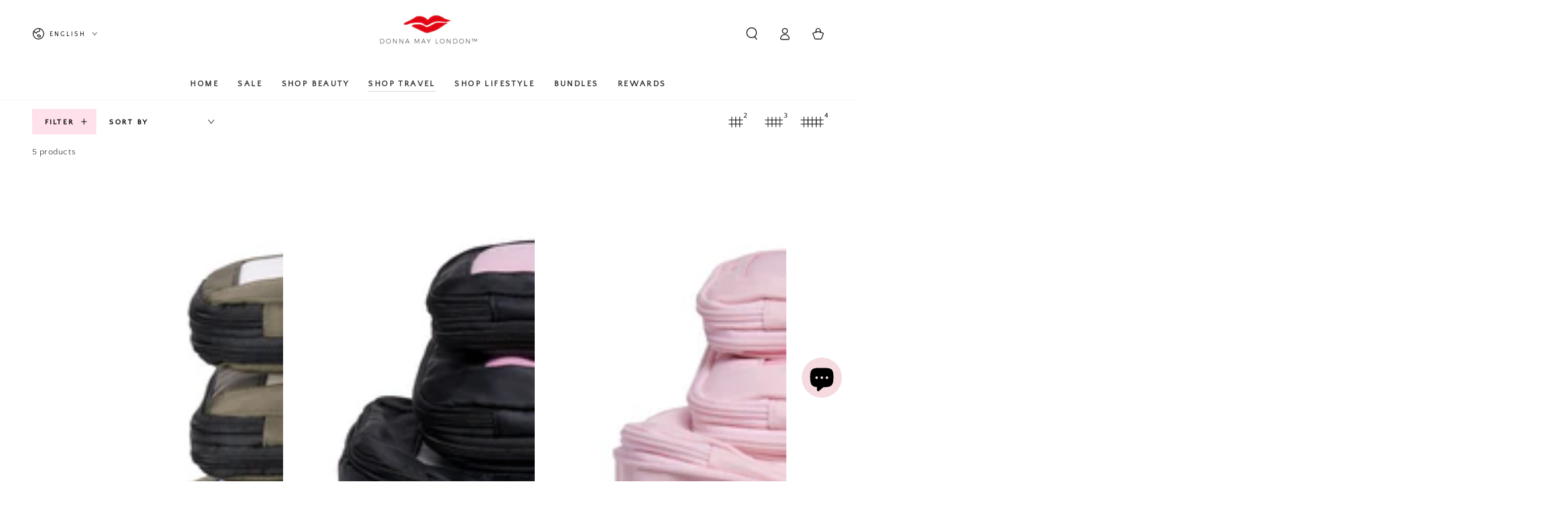

--- FILE ---
content_type: text/css
request_url: https://donnamaylondon.com/cdn/shop/t/49/assets/component-menu-dropdown.css?v=34474249673565714191760376316
body_size: 799
content:
dropdown-menu,mega-menu{position:relative;display:block;text-align:start}.is-active>.header__menu-item .label{background-position:left bottom,left bottom;background-size:100% .1rem,100% .1rem}.list-menu-dropdown{min-width:20rem;max-width:26rem;width:max-content;position:absolute;z-index:101;opacity:0;visibility:hidden;padding-top:2rem;padding-bottom:2rem}.list-menu-dropdown.hidden{display:block!important}.list-menu-dropdown:before{content:"";z-index:-1;position:absolute;top:0;left:0;width:100%;height:0;background:var(--gradient-header-background);background-color:rgb(var(--color-header-background));transition:height var(--duration-default) ease}.list-menu-dropdown:after{content:"";z-index:-2;position:absolute;bottom:0;left:0;width:100%;height:calc(100% - 1rem);box-shadow:0 1rem 2rem rgba(var(--color-header-foreground),.08);visibility:hidden;opacity:0}.list-menu-dropdown .list-menu-dropdown:after{height:100%;box-shadow:0 0 2rem rgba(var(--color-header-foreground),.08)}.is-active>.list-menu-dropdown{opacity:1;visibility:visible}.is-active:not(.is-megamenu)>.list-menu-dropdown:before{height:100%}.is-active:not(.is-megamenu)>.list-menu-dropdown:after{transition:opacity var(--duration-long) ease;transition-delay:.15s;visibility:visible;opacity:1}.is-active:not(.is-megamenu)>.list-menu-dropdown>.list-menu{opacity:0}.is-active:not(.is-megamenu)>.list-menu-dropdown>.show-from-bottom{opacity:1;animation:show-from-bottom var(--duration-default) ease 0s;transition-delay:var(--duration-short);animation-delay:var(--duration-short)}.is-active>.list-menu-dropdown .mega-menu__item,.is-active>.list-menu-dropdown .mega-menu__promo{opacity:0}.is-active>.list-menu-dropdown .show-from-bottom{opacity:1;animation:show-from-bottom var(--duration-default) ease 0s}.mini-cart--open .is-active.is-megamenu>.list-menu-dropdown:before{height:100%;transition-delay:50ms}@keyframes show-from-bottom{0%{opacity:0;transform:translate3d(0,1.6rem,0)}to{opacity:1;transform:translateZ(0)}}.list-menu-dropdown .header__menu-item{width:100%;padding:.7rem 3rem;justify-content:space-between;letter-spacing:0;text-transform:none;font-size:calc(var(--font-navigation-size) + .1rem);line-height:calc(1 + .4 / var(--font-body-scale))}.list-menu-dropdown .header__menu-item .icon-caret{display:block;height:.5rem}@media screen and (hover: hover){.list-menu-dropdown .is-active>.header__menu-item .icon-caret,.list-menu-dropdown .header__menu-item:hover .icon-caret{transform:rotate(-90deg)}}.list-menu-dropdown .list-menu-dropdown{top:-2rem;left:100%}.is-megamenu{position:static;--grid-horizontal-spacing: 2rem}.is-megamenu>.list-menu-dropdown{max-width:100%;width:100%;left:0;right:0;padding-top:3.5rem;padding-bottom:4rem;line-height:calc(1 + .4 / var(--font-body-scale))}.is-megamenu>.list-menu-dropdown .page-width{display:flex;align-items:flex-start;column-gap:var(--grid-horizontal-spacing)}.list-mega-menu{flex:1 1 100%;display:flex;flex-wrap:wrap;row-gap:3rem;column-gap:var(--grid-horizontal-spacing);max-height:calc(100vh - var(--header-height, 8rem));overflow-y:auto}.mega-menu__item{flex:1 1 auto;max-width:22rem;page-break-inside:avoid;break-inside:avoid}@media screen and (min-width: 1200px){.is-megamenu{--grid-horizontal-spacing: 3rem}.mega-menu__item{max-width:28rem}}.is-megamenu.show-images .mega-menu__item{width:calc(33.33% - var(--grid-horizontal-spacing) * 2 / 3);flex-grow:0}.is-megamenu.show-images-without-promo .mega-menu__item{width:calc(20% - var(--grid-horizontal-spacing) * 4 / 5);flex-grow:0}.mega-menu__item-link{display:block;margin-bottom:1rem;text-decoration:none;color:rgb(var(--color-header-foreground));transition:color var(--duration-default) ease}.mega-menu__item-link .header__menu-item{text-transform:uppercase;letter-spacing:.2em;font-size:var(--font-navigation-size);color:rgba(var(--color-header-foreground),.5);padding:0}.mega-menu__item-link .media{margin-bottom:1.5rem}@media screen and (hover: hover){.mega-menu__item-link:hover{color:rgba(var(--color-header-foreground),.7)}.mega-menu__item-link:hover .header__menu-item .label{background-position:left bottom,left bottom;background-size:100% .1rem,100% .1rem}}.mega-menu__item--blank:empty{display:block}.mega-menu__promo{flex:0 0 22rem;text-align:center}@media screen and (min-width: 1200px){.mega-menu__promo{flex:0 0 28rem}}.list-menu-child .header__menu-item{padding-inline-start:0;padding-inline-end:0}.mega-menu__promo .media{margin-bottom:1.5rem;border-radius:var(--card-radius)}.mega-menu__promo-link{display:block;text-decoration:none;background-color:transparent;color:rgb(var(--color-header-foreground));transition:color var(--duration-default) ease}.mega-menu__promo-link[aria-disabled=true]{pointer-events:none}.mega-menu__promo-heading{font-family:var(--font-navigation-family);font-size:var(--font-navigation-size);display:inline-flex;align-items:center;text-transform:uppercase;padding:.5rem 0;letter-spacing:.3rem;font-weight:600;transition:color var(--duration-default) ease}.mega-menu__promo-heading .label{position:relative}.mega-menu__promo-heading .label:after{content:"";position:absolute;height:.1rem;background-color:rgb(var(--color-border));bottom:0;left:51%;right:50%;transition-property:left,right;transition-timing-function:ease;transition-duration:var(--duration-default)}.mega-menu__promo-subheading{font-size:1.6rem;color:rgba(var(--color-header-foreground),.7)}@media screen and (hover: hover){.mega-menu__promo-link:hover{color:rgba(var(--color-header-foreground),.7)}.mega-menu__promo-link:hover .mega-menu__promo-heading .label:after{left:0;right:0}}.mega-menu__promo--overlay{position:relative}.mega-menu__promo--overlay .mega-menu__promo-link:after{content:"";position:absolute;left:0;top:0;width:100%;height:100%;background-image:linear-gradient(to top,rgba(4,4,4,.26) 0,rgba(54,54,54,.08) 40%,transparent 100%);border-radius:var(--card-radius)}.mega-menu__promo--overlay .media{margin-top:0;margin-bottom:0}.mega-menu__promo--overlay .mega-menu__promo-content{z-index:1;position:absolute;bottom:0;width:100%;padding:1rem;color:#fff;text-shadow:0 1rem 2rem rgb(var(--color-foreground))}.mega-menu__promo--overlay .mega-menu__promo-subheading{color:inherit}.header-background{z-index:-1;position:absolute;top:0;left:0;width:100%;height:0;transition:height var(--duration-default) ease}.header-background:before{content:"";z-index:-1;position:absolute;top:0;left:0;width:100%;height:100%;background:var(--gradient-header-background);background-color:rgb(var(--color-header-background))}.header-background:after{content:"";z-index:-2;position:absolute;right:1.5rem;bottom:0;left:1.5rem;height:2rem;border-radius:100%;box-shadow:0 0 4rem rgba(var(--color-header-foreground),.2);visibility:hidden;opacity:0}.header-background.is-active{height:var(--height)}.header-background.is-active:after{transition:opacity var(--duration-long) ease;transition-delay:.15s;visibility:visible;opacity:1}
/*# sourceMappingURL=/cdn/shop/t/49/assets/component-menu-dropdown.css.map?v=34474249673565714191760376316 */


--- FILE ---
content_type: text/javascript; charset=utf-8
request_url: https://donnamaylondon.com/en-us/products/the-weekender-multi-tasking-tote-bag.js
body_size: 2316
content:
{"id":7168364019801,"title":"The Weekender Multi-Tasking Tote Bag","handle":"the-weekender-multi-tasking-tote-bag","description":"\u003ch3 dir=\"ltr\" class=\"font-bold text-gray-800 text-h4 leading-[30px] pt-[15px] pb-[2px] [\u0026amp;_a]:underline-offset-[6px] [\u0026amp;_.underline]:underline-offset-[6px]\"\u003e\u003cspan\u003eThe Weekender: The Only Travel Tote You’ll Ever Need!\u003c\/span\u003e\u003c\/h3\u003e\n\u003cp dir=\"ltr\" class=\"text-body font-regular text-gray-800 leading-[24px] pt-[9px] pb-[2px]\"\u003e\u003cspan\u003eEver found yourself packing for a weekend getaway, only to realise you’re juggling more bags than you can handle? Or maybe you’ve planned a relaxing day at the beach but dread the aftermath of sandy towels and wet clothes. How about those moments when you need a helping hand managing the essentials for your little one? If any of these scenarios sound familiar, then boy, do we have the perfect solution for you!\u003c\/span\u003e\u003c\/p\u003e\n\u003cp dir=\"ltr\" class=\"text-body font-regular text-gray-800 leading-[24px] pt-[9px] pb-[2px]\"\u003e\u003cspan\u003eMeet \u003c\/span\u003e\u003cb\u003e\u003cstrong class=\"font-bold\"\u003eThe Weekender Multi-Tasking Travel Tote Bag\u003c\/strong\u003e\u003c\/b\u003e\u003cspan\u003e – designed with your myriad of needs in mind, blending style, versatility, and functionality into one incredible bag. Whether you're a travel aficionado, a beach lover, or a new mum looking for a chic baby change bag, The Weekender is here to simplify your life.\u003c\/span\u003e\u003c\/p\u003e\n\u003ch4 dir=\"ltr\" class=\"font-bold text-gray-800 text-body leading-[24px] pt-[12px] pb-[2px] [\u0026amp;_a]:underline-offset-[6px] [\u0026amp;_.underline]:underline-offset-[6px]\"\u003e\u003cspan\u003eWhy You’ll Love The Weekender:\u003c\/span\u003e\u003c\/h4\u003e\n\u003cul class=\"pt-[9px] pb-[2px] pl-[24px] list-disc [\u0026amp;_ul]:pt-[5px] pt-[5px]\"\u003e\n\u003cli class=\"text-body font-regular text-gray-800 leading-[24px] my-[5px] [\u0026amp;\u0026gt;ol]:!pt-0 [\u0026amp;\u0026gt;ol]:!pb-0 [\u0026amp;\u0026gt;ul]:!pt-0 [\u0026amp;\u0026gt;ul]:!pb-0\" value=\"1\"\u003e\n\u003cb\u003e\u003cstrong class=\"font-bold\"\u003eWaterproof and Wipe-Clean Interior\u003c\/strong\u003e\u003c\/b\u003e\u003cspan\u003e: The waterproof interior ensures your belongings stay dry and is a easy to clean.\u003c\/span\u003e\n\u003c\/li\u003e\n\u003cli class=\"text-body font-regular text-gray-800 leading-[24px] my-[5px] [\u0026amp;\u0026gt;ol]:!pt-0 [\u0026amp;\u0026gt;ol]:!pb-0 [\u0026amp;\u0026gt;ul]:!pt-0 [\u0026amp;\u0026gt;ul]:!pb-0\" value=\"2\"\u003e\n\u003cb\u003e\u003cstrong class=\"font-bold\"\u003eComes with a Handy Pouch\u003c\/strong\u003e\u003c\/b\u003e\u003cspan\u003e: Neatly folded in a matching pouch when not in use, this tote slots into your lifestyle effortlessly. The pouch transforms into a nifty compartment for all your daily essentials, securely fastening inside the bag to keep everything organised. It can also be used as a washbag when travelling.\u003c\/span\u003e\n\u003c\/li\u003e\n\u003cli class=\"text-body font-regular text-gray-800 leading-[24px] my-[5px] [\u0026amp;\u0026gt;ol]:!pt-0 [\u0026amp;\u0026gt;ol]:!pb-0 [\u0026amp;\u0026gt;ul]:!pt-0 [\u0026amp;\u0026gt;ul]:!pb-0\" value=\"3\"\u003e\n\u003cb\u003e\u003cstrong class=\"font-bold\"\u003eConvenient Front Zip Pocket\u003c\/strong\u003e\u003c\/b\u003e\u003cspan\u003e: Ever struggled to find your keys or phone quickly? Our front zip pocket with a signature red lip detail ensures easy access to your must-haves without the rummage.\u003c\/span\u003e\n\u003c\/li\u003e\n\u003cli class=\"text-body font-regular text-gray-800 leading-[24px] my-[5px] [\u0026amp;\u0026gt;ol]:!pt-0 [\u0026amp;\u0026gt;ol]:!pb-0 [\u0026amp;\u0026gt;ul]:!pt-0 [\u0026amp;\u0026gt;ul]:!pb-0\" value=\"4\"\u003e\n\u003cb\u003e\u003cstrong class=\"font-bold\"\u003eChoose Your Strap\u003c\/strong\u003e\u003c\/b\u003e\u003cspan\u003e: Wear The Weekender your way – over the shoulder, across the body, or remove the straps entirely. Designed to suit your comfort and style!\u003c\/span\u003e\n\u003c\/li\u003e\n\u003c\/ul\u003e\n\u003cul class=\"pt-[9px] pb-[2px] pl-[24px] list-disc [\u0026amp;_ul]:pt-[5px] pt-[5px]\"\u003e\n\u003cli class=\"text-body font-regular text-gray-800 leading-[24px] my-[5px] [\u0026amp;\u0026gt;ol]:!pt-0 [\u0026amp;\u0026gt;ol]:!pb-0 [\u0026amp;\u0026gt;ul]:!pt-0 [\u0026amp;\u0026gt;ul]:!pb-0\" value=\"1\"\u003e\n\u003cb\u003e\u003cstrong class=\"font-bold\"\u003eWeekend Bag Size\u003c\/strong\u003e\u003c\/b\u003e\u003cspan\u003e: 55cm x 40cm x 20cm – Perfect for your travels.\u003c\/span\u003e\n\u003c\/li\u003e\n\u003cli class=\"text-body font-regular text-gray-800 leading-[24px] my-[5px] [\u0026amp;\u0026gt;ol]:!pt-0 [\u0026amp;\u0026gt;ol]:!pb-0 [\u0026amp;\u0026gt;ul]:!pt-0 [\u0026amp;\u0026gt;ul]:!pb-0\" value=\"2\"\u003e\n\u003cb\u003e\u003cstrong class=\"font-bold\"\u003eFront zip pocket\u003c\/strong\u003e\u003c\/b\u003e\u003cspan\u003e: A spacious 21cm wide x 16cm deep.\u003c\/span\u003e\n\u003c\/li\u003e\n\u003cli class=\"text-body font-regular text-gray-800 leading-[24px] my-[5px] [\u0026amp;\u0026gt;ol]:!pt-0 [\u0026amp;\u0026gt;ol]:!pb-0 [\u0026amp;\u0026gt;ul]:!pt-0 [\u0026amp;\u0026gt;ul]:!pb-0\" value=\"3\"\u003e\n\u003cb\u003e\u003cstrong class=\"font-bold\"\u003eMatching Pouch\u003c\/strong\u003e\u003c\/b\u003e\u003cspan\u003e: 30cm wide x 21cm height for all your bits and bobs.\u003c\/span\u003e\n\u003c\/li\u003e\n\u003cli class=\"text-body font-regular text-gray-800 leading-[24px] my-[5px] [\u0026amp;\u0026gt;ol]:!pt-0 [\u0026amp;\u0026gt;ol]:!pb-0 [\u0026amp;\u0026gt;ul]:!pt-0 [\u0026amp;\u0026gt;ul]:!pb-0\" value=\"4\"\u003e\n\u003cb\u003e\u003cstrong class=\"font-bold\"\u003eStrap Options\u003c\/strong\u003e\u003c\/b\u003e\u003cspan\u003e: A comfy shoulder strap drop of 25cm and an adjustable cross-body strap extending up to 108cm.\u003c\/span\u003e\n\u003c\/li\u003e\n\u003c\/ul\u003e\n\u003cp dir=\"ltr\" class=\"text-body font-regular text-gray-800 leading-[24px] pt-[9px] pb-[2px]\"\u003e\u003cspan\u003eSo, why settle for a bag that only meets part of your needs? Embrace the ultimate solution with The Weekender and make every journey, day out, or baby duty an absolute breeze. \u003c\/span\u003e\u003c\/p\u003e\n\u003cp dir=\"ltr\" class=\"text-body font-regular text-gray-800 leading-[24px] pt-[9px] pb-[2px]\"\u003e \u003c\/p\u003e\n\u003cp\u003e \u003c\/p\u003e","published_at":"2024-11-01T11:26:11+00:00","created_at":"2022-10-11T14:27:09+01:00","vendor":"Donna May London","type":"Handbags","tags":["weekender"],"price":4600,"price_min":4600,"price_max":4600,"available":false,"price_varies":false,"compare_at_price":null,"compare_at_price_min":0,"compare_at_price_max":0,"compare_at_price_varies":false,"variants":[{"id":40279764861017,"title":"Default Title","option1":"Default Title","option2":null,"option3":null,"sku":"DML-TB\/W","requires_shipping":true,"taxable":true,"featured_image":null,"available":false,"name":"The Weekender Multi-Tasking Tote Bag","public_title":null,"options":["Default Title"],"price":4600,"weight":515,"compare_at_price":null,"inventory_management":"shopify","barcode":"5060747851094","quantity_rule":{"min":1,"max":null,"increment":1},"quantity_price_breaks":[],"requires_selling_plan":false,"selling_plan_allocations":[]}],"images":["\/\/cdn.shopify.com\/s\/files\/1\/2833\/1800\/products\/WEEKENDER.jpg?v=1665497106","\/\/cdn.shopify.com\/s\/files\/1\/2833\/1800\/products\/DMAY_081.png?v=1665497106","\/\/cdn.shopify.com\/s\/files\/1\/2833\/1800\/products\/DMAY_080.png?v=1665497106","\/\/cdn.shopify.com\/s\/files\/1\/2833\/1800\/products\/DMAY_0821.png?v=1665497106","\/\/cdn.shopify.com\/s\/files\/1\/2833\/1800\/products\/DMAY_187.png?v=1665497106","\/\/cdn.shopify.com\/s\/files\/1\/2833\/1800\/products\/DMAY_193.png?v=1665497106"],"featured_image":"\/\/cdn.shopify.com\/s\/files\/1\/2833\/1800\/products\/WEEKENDER.jpg?v=1665497106","options":[{"name":"Title","position":1,"values":["Default Title"]}],"url":"\/en-us\/products\/the-weekender-multi-tasking-tote-bag","media":[{"alt":"Carry on luggage weekend bag","id":22939567947865,"position":1,"preview_image":{"aspect_ratio":1.193,"height":788,"width":940,"src":"https:\/\/cdn.shopify.com\/s\/files\/1\/2833\/1800\/products\/WEEKENDER.jpg?v=1665497106"},"aspect_ratio":1.193,"height":788,"media_type":"image","src":"https:\/\/cdn.shopify.com\/s\/files\/1\/2833\/1800\/products\/WEEKENDER.jpg?v=1665497106","width":940},{"alt":"Weekend Travel bag","id":22939315896409,"position":2,"preview_image":{"aspect_ratio":1.0,"height":939,"width":939,"src":"https:\/\/cdn.shopify.com\/s\/files\/1\/2833\/1800\/products\/DMAY_081.png?v=1665497106"},"aspect_ratio":1.0,"height":939,"media_type":"image","src":"https:\/\/cdn.shopify.com\/s\/files\/1\/2833\/1800\/products\/DMAY_081.png?v=1665497106","width":939},{"alt":"Weekend Bag with wash bag","id":22939315929177,"position":3,"preview_image":{"aspect_ratio":1.0,"height":946,"width":946,"src":"https:\/\/cdn.shopify.com\/s\/files\/1\/2833\/1800\/products\/DMAY_080.png?v=1665497106"},"aspect_ratio":1.0,"height":946,"media_type":"image","src":"https:\/\/cdn.shopify.com\/s\/files\/1\/2833\/1800\/products\/DMAY_080.png?v=1665497106","width":946},{"alt":"wash bag for weekend travel","id":22939315961945,"position":4,"preview_image":{"aspect_ratio":1.0,"height":981,"width":981,"src":"https:\/\/cdn.shopify.com\/s\/files\/1\/2833\/1800\/products\/DMAY_0821.png?v=1665497106"},"aspect_ratio":1.0,"height":981,"media_type":"image","src":"https:\/\/cdn.shopify.com\/s\/files\/1\/2833\/1800\/products\/DMAY_0821.png?v=1665497106","width":981},{"alt":"Funky weekend bag","id":22939315994713,"position":5,"preview_image":{"aspect_ratio":1.498,"height":964,"width":1444,"src":"https:\/\/cdn.shopify.com\/s\/files\/1\/2833\/1800\/products\/DMAY_187.png?v=1665497106"},"aspect_ratio":1.498,"height":964,"media_type":"image","src":"https:\/\/cdn.shopify.com\/s\/files\/1\/2833\/1800\/products\/DMAY_187.png?v=1665497106","width":1444},{"alt":"weekend travel bag","id":22939316060249,"position":6,"preview_image":{"aspect_ratio":1.0,"height":1271,"width":1271,"src":"https:\/\/cdn.shopify.com\/s\/files\/1\/2833\/1800\/products\/DMAY_193.png?v=1665497106"},"aspect_ratio":1.0,"height":1271,"media_type":"image","src":"https:\/\/cdn.shopify.com\/s\/files\/1\/2833\/1800\/products\/DMAY_193.png?v=1665497106","width":1271}],"requires_selling_plan":false,"selling_plan_groups":[]}

--- FILE ---
content_type: text/javascript; charset=utf-8
request_url: https://donnamaylondon.com/en-us/products/the-weekender-multi-tasking-tote-bag-khaki-leopard.js
body_size: 2092
content:
{"id":14876521496952,"title":"The Weekender Multi-Tasking Tote Bag - Khaki Leopard","handle":"the-weekender-multi-tasking-tote-bag-khaki-leopard","description":"\u003cdiv class=\"flex-shrink-0 flex flex-col relative items-end\"\u003e\n\u003cdiv\u003e\n\u003cdiv class=\"pt-0\"\u003e\n\u003cdiv class=\"gizmo-bot-avatar flex h-8 w-8 items-center justify-center overflow-hidden rounded-full\"\u003e\u003c\/div\u003e\n\u003c\/div\u003e\n\u003c\/div\u003e\n\u003c\/div\u003e\n\u003cdiv class=\"group\/conversation-turn relative flex w-full min-w-0 flex-col agent-turn\"\u003e\n\u003cdiv class=\"flex-col gap-1 md:gap-3\"\u003e\n\u003cdiv class=\"flex max-w-full flex-col flex-grow\"\u003e\n\u003cdiv data-message-author-role=\"assistant\" data-message-id=\"1b13e24b-84ee-4034-afd9-afacb5e1d7f7\" dir=\"auto\" class=\"min-h-8 text-message flex w-full flex-col items-end gap-2 whitespace-normal break-words text-start [.text-message+\u0026amp;]:mt-5\" data-message-model-slug=\"gpt-4o\"\u003e\n\u003cdiv class=\"flex w-full flex-col gap-1 empty:hidden first:pt-[3px]\"\u003e\n\u003cdiv class=\"markdown prose w-full break-words dark:prose-invert light\"\u003e\n\u003cp\u003e\u003cstrong\u003eThe Weekender Multi-Tasking Tote Bag: Your Ultimate Travel Companion\u003c\/strong\u003e\u003c\/p\u003e\n\u003cp\u003eIntroducing the \u003cstrong\u003eWeekender Multi-Tasking Tote Bag\u003c\/strong\u003e, the perfect blend of style, functionality, and versatility. Designed for the modern woman, this \u003cstrong\u003echic travel tote\u003c\/strong\u003e is more than just a bag—it’s your go-to for weekends away, overnight trips, or busy days on the go.\u003c\/p\u003e\n\u003ch3\u003eKey Features\u003c\/h3\u003e\n\u003cul\u003e\n\u003cli\u003e\n\u003cp\u003e\u003cstrong\u003eWaterproof and Wipe-Clean Interior\u003c\/strong\u003e\u003cbr\u003eSay goodbye to spills and worries. The waterproof interior keeps your belongings dry, making it perfect for unpredictable weather or travel mishaps. Cleaning is a breeze—simply wipe it down and go.\u003c\/p\u003e\n\u003c\/li\u003e\n\u003cli\u003e\n\u003cp\u003e\u003cstrong\u003eComes with a Handy Matching Pouch\u003c\/strong\u003e\u003cbr\u003eThe Weekender folds neatly into its matching pouch for effortless storage. Once in use, the pouch transforms into a \u003cstrong\u003enifty compartment\u003c\/strong\u003e for daily essentials, fastening securely inside the bag to keep everything organised. Need a travel washbag? It doubles as one, making this tote as multi-functional as you are.\u003c\/p\u003e\n\u003c\/li\u003e\n\u003cli\u003e\n\u003cp\u003e\u003cstrong\u003eConvenient Front Zip Pocket\u003c\/strong\u003e\u003cbr\u003eTired of rummaging for your keys or phone? The spacious \u003cstrong\u003efront zip pocket\u003c\/strong\u003e, complete with our signature red lip detail, ensures your must-haves are always within easy reach.\u003c\/p\u003e\n\u003c\/li\u003e\n\u003cli\u003e\n\u003cp\u003e\u003cstrong\u003eChoose Your Strap\u003c\/strong\u003e\u003cbr\u003eCustomise how you carry it! With both a comfy shoulder strap (25cm drop) and an adjustable cross-body strap (up to 108cm), this tote suits your style and comfort perfectly. Prefer to go strap-free? You can remove them entirely.\u003c\/p\u003e\n\u003c\/li\u003e\n\u003c\/ul\u003e\n\u003ch3\u003ePractical Size \u0026amp; Details\u003c\/h3\u003e\n\u003cul\u003e\n\u003cli\u003e\n\u003cstrong\u003eBag Dimensions\u003c\/strong\u003e: 55cm x 40cm x 20cm – Ideal for weekend getaways or as a carry-on.\u003c\/li\u003e\n\u003cli\u003e\n\u003cstrong\u003eFront Zip Pocket\u003c\/strong\u003e: 21cm wide x 16cm deep – Big enough for quick-access essentials.\u003c\/li\u003e\n\u003cli\u003e\n\u003cstrong\u003eMatching Pouch\u003c\/strong\u003e: 30cm wide x 21cm high – Perfect for bits and bobs, toiletries, or tech accessories.\u003c\/li\u003e\n\u003c\/ul\u003e\n\u003ch3\u003eWhy You’ll Love It\u003c\/h3\u003e\n\u003cp\u003eThe Weekender Multi-Tasking Tote Bag combines fashion and function effortlessly. Its \u003cstrong\u003elarge capacity \u003c\/strong\u003eand practical features make it ideal for women who refuse to compromise on style or utility. Whether you're heading on a weekend getaway, tackling a busy workday, or just need a \u003cstrong\u003edurable and versatile weekender bag\u003c\/strong\u003e, this tote has got you covered.\u003c\/p\u003e\n\u003c\/div\u003e\n\u003c\/div\u003e\n\u003c\/div\u003e\n\u003c\/div\u003e\n\u003c\/div\u003e\n\u003c\/div\u003e","published_at":"2025-01-27T12:10:42+00:00","created_at":"2025-01-27T11:56:57+00:00","vendor":"Donna May London","type":"Handbags","tags":["weekender"],"price":4600,"price_min":4600,"price_max":4600,"available":false,"price_varies":false,"compare_at_price":null,"compare_at_price_min":0,"compare_at_price_max":0,"compare_at_price_varies":false,"variants":[{"id":54910969741688,"title":"Default Title","option1":"Default Title","option2":null,"option3":null,"sku":"DML-TB\/WKA","requires_shipping":true,"taxable":true,"featured_image":null,"available":false,"name":"The Weekender Multi-Tasking Tote Bag - Khaki Leopard","public_title":null,"options":["Default Title"],"price":4600,"weight":515,"compare_at_price":null,"inventory_management":"shopify","barcode":"5060747852701","quantity_rule":{"min":1,"max":null,"increment":1},"quantity_price_breaks":[],"requires_selling_plan":false,"selling_plan_allocations":[]}],"images":["\/\/cdn.shopify.com\/s\/files\/1\/2833\/1800\/files\/Perfect_Weekend_Travel_Bag.png?v=1739808229","\/\/cdn.shopify.com\/s\/files\/1\/2833\/1800\/files\/Carry-on_tote_for_weekend_travel.jpg?v=1739808182","\/\/cdn.shopify.com\/s\/files\/1\/2833\/1800\/files\/Tote_bag_for_overnight_trips.jpg?v=1739809761","\/\/cdn.shopify.com\/s\/files\/1\/2833\/1800\/files\/Lightweight_weekender_bag.jpg?v=1739809806","\/\/cdn.shopify.com\/s\/files\/1\/2833\/1800\/files\/Luxury_travel_tote_bag.jpg?v=1739809832","\/\/cdn.shopify.com\/s\/files\/1\/2833\/1800\/files\/Spill-proof_tote_bag.jpg?v=1739809879","\/\/cdn.shopify.com\/s\/files\/1\/2833\/1800\/files\/leopard_Print_Tote_Bag.jpg?v=1739809904"],"featured_image":"\/\/cdn.shopify.com\/s\/files\/1\/2833\/1800\/files\/Perfect_Weekend_Travel_Bag.png?v=1739808229","options":[{"name":"Title","position":1,"values":["Default Title"]}],"url":"\/en-us\/products\/the-weekender-multi-tasking-tote-bag-khaki-leopard","media":[{"alt":"Perfect Weekend Travel Bag","id":63811842638200,"position":1,"preview_image":{"aspect_ratio":1.01,"height":2022,"width":2042,"src":"https:\/\/cdn.shopify.com\/s\/files\/1\/2833\/1800\/files\/Perfect_Weekend_Travel_Bag.png?v=1739808229"},"aspect_ratio":1.01,"height":2022,"media_type":"image","src":"https:\/\/cdn.shopify.com\/s\/files\/1\/2833\/1800\/files\/Perfect_Weekend_Travel_Bag.png?v=1739808229","width":2042},{"alt":"Carry-on tote for weekend travel","id":63719675855224,"position":2,"preview_image":{"aspect_ratio":1.0,"height":1080,"width":1080,"src":"https:\/\/cdn.shopify.com\/s\/files\/1\/2833\/1800\/files\/Carry-on_tote_for_weekend_travel.jpg?v=1739808182"},"aspect_ratio":1.0,"height":1080,"media_type":"image","src":"https:\/\/cdn.shopify.com\/s\/files\/1\/2833\/1800\/files\/Carry-on_tote_for_weekend_travel.jpg?v=1739808182","width":1080},{"alt":"Tote bag for overnight trips","id":63811834642808,"position":3,"preview_image":{"aspect_ratio":1.0,"height":1812,"width":1812,"src":"https:\/\/cdn.shopify.com\/s\/files\/1\/2833\/1800\/files\/Tote_bag_for_overnight_trips.jpg?v=1739809761"},"aspect_ratio":1.0,"height":1812,"media_type":"image","src":"https:\/\/cdn.shopify.com\/s\/files\/1\/2833\/1800\/files\/Tote_bag_for_overnight_trips.jpg?v=1739809761","width":1812},{"alt":"Lightweight weekender bag","id":63811834675576,"position":4,"preview_image":{"aspect_ratio":1.0,"height":1575,"width":1575,"src":"https:\/\/cdn.shopify.com\/s\/files\/1\/2833\/1800\/files\/Lightweight_weekender_bag.jpg?v=1739809806"},"aspect_ratio":1.0,"height":1575,"media_type":"image","src":"https:\/\/cdn.shopify.com\/s\/files\/1\/2833\/1800\/files\/Lightweight_weekender_bag.jpg?v=1739809806","width":1575},{"alt":"Luxury travel tote bag","id":63811834708344,"position":5,"preview_image":{"aspect_ratio":1.0,"height":1321,"width":1321,"src":"https:\/\/cdn.shopify.com\/s\/files\/1\/2833\/1800\/files\/Luxury_travel_tote_bag.jpg?v=1739809832"},"aspect_ratio":1.0,"height":1321,"media_type":"image","src":"https:\/\/cdn.shopify.com\/s\/files\/1\/2833\/1800\/files\/Luxury_travel_tote_bag.jpg?v=1739809832","width":1321},{"alt":"Spill-proof tote bag","id":63811834741112,"position":6,"preview_image":{"aspect_ratio":1.0,"height":1321,"width":1321,"src":"https:\/\/cdn.shopify.com\/s\/files\/1\/2833\/1800\/files\/Spill-proof_tote_bag.jpg?v=1739809879"},"aspect_ratio":1.0,"height":1321,"media_type":"image","src":"https:\/\/cdn.shopify.com\/s\/files\/1\/2833\/1800\/files\/Spill-proof_tote_bag.jpg?v=1739809879","width":1321},{"alt":"leopard Print Tote Bag","id":63811834773880,"position":7,"preview_image":{"aspect_ratio":1.0,"height":1249,"width":1249,"src":"https:\/\/cdn.shopify.com\/s\/files\/1\/2833\/1800\/files\/leopard_Print_Tote_Bag.jpg?v=1739809904"},"aspect_ratio":1.0,"height":1249,"media_type":"image","src":"https:\/\/cdn.shopify.com\/s\/files\/1\/2833\/1800\/files\/leopard_Print_Tote_Bag.jpg?v=1739809904","width":1249}],"requires_selling_plan":false,"selling_plan_groups":[]}

--- FILE ---
content_type: text/javascript; charset=utf-8
request_url: https://donnamaylondon.com/en-us/products/greeting-card-2.js
body_size: 706
content:
{"id":7433887187033,"title":"Hand Written Gift Card","handle":"greeting-card-2","description":"\u003cp\u003eAdd one of our bespoke cards to your order. To add a handwritten message, click the menu tab above or the next button below.\u003c\/p\u003e","published_at":"2024-01-23T12:08:23+00:00","created_at":"2023-11-07T14:34:37+00:00","vendor":"Gift","type":"Gift","tags":[],"price":300,"price_min":300,"price_max":300,"available":false,"price_varies":false,"compare_at_price":null,"compare_at_price_min":0,"compare_at_price_max":0,"compare_at_price_varies":false,"variants":[{"id":40843325669465,"title":"Happy Birthday Gift Card","option1":"Happy Birthday Gift Card","option2":null,"option3":null,"sku":"DML-GC\/HB","requires_shipping":true,"taxable":true,"featured_image":{"id":71008248463736,"product_id":7433887187033,"position":1,"created_at":"2024-10-26T22:44:51+01:00","updated_at":"2024-10-26T22:44:51+01:00","alt":null,"width":500,"height":500,"src":"https:\/\/cdn.shopify.com\/s\/files\/1\/2833\/1800\/files\/1706011605559_91135ded-96df-4ab6-ac73-cf76e09598ec.png?v=1729979091","variant_ids":[40843325669465]},"available":false,"name":"Hand Written Gift Card - Happy Birthday Gift Card","public_title":"Happy Birthday Gift Card","options":["Happy Birthday Gift Card"],"price":300,"weight":0,"compare_at_price":null,"inventory_management":"shopify","barcode":"5060747853258","featured_media":{"alt":null,"id":62682775847288,"position":1,"preview_image":{"aspect_ratio":1.0,"height":500,"width":500,"src":"https:\/\/cdn.shopify.com\/s\/files\/1\/2833\/1800\/files\/1706011605559_91135ded-96df-4ab6-ac73-cf76e09598ec.png?v=1729979091"}},"quantity_rule":{"min":1,"max":null,"increment":1},"quantity_price_breaks":[],"requires_selling_plan":false,"selling_plan_allocations":[]},{"id":40843325767769,"title":"Thank You Gift Card","option1":"Thank You Gift Card","option2":null,"option3":null,"sku":"DML-GC\/TY","requires_shipping":true,"taxable":true,"featured_image":{"id":71008248496504,"product_id":7433887187033,"position":2,"created_at":"2024-10-26T22:44:51+01:00","updated_at":"2024-10-26T22:44:51+01:00","alt":null,"width":500,"height":500,"src":"https:\/\/cdn.shopify.com\/s\/files\/1\/2833\/1800\/files\/1706011670715.png?v=1729979091","variant_ids":[40843325767769]},"available":false,"name":"Hand Written Gift Card - Thank You Gift Card","public_title":"Thank You Gift Card","options":["Thank You Gift Card"],"price":300,"weight":0,"compare_at_price":null,"inventory_management":"shopify","barcode":"5060747853265","featured_media":{"alt":null,"id":62682775880056,"position":2,"preview_image":{"aspect_ratio":1.0,"height":500,"width":500,"src":"https:\/\/cdn.shopify.com\/s\/files\/1\/2833\/1800\/files\/1706011670715.png?v=1729979091"}},"quantity_rule":{"min":1,"max":null,"increment":1},"quantity_price_breaks":[],"requires_selling_plan":false,"selling_plan_allocations":[]},{"id":53626343653752,"title":"With Love","option1":"With Love","option2":null,"option3":null,"sku":"DML-GC\/WL","requires_shipping":true,"taxable":true,"featured_image":{"id":71008248562040,"product_id":7433887187033,"position":3,"created_at":"2024-10-26T22:44:51+01:00","updated_at":"2024-10-26T22:44:51+01:00","alt":null,"width":1852,"height":1152,"src":"https:\/\/cdn.shopify.com\/s\/files\/1\/2833\/1800\/files\/1729979072964.png?v=1729979091","variant_ids":[53626343653752]},"available":false,"name":"Hand Written Gift Card - With Love","public_title":"With Love","options":["With Love"],"price":300,"weight":0,"compare_at_price":null,"inventory_management":"shopify","barcode":"5060747853272","featured_media":{"alt":null,"id":62682775945592,"position":3,"preview_image":{"aspect_ratio":1.608,"height":1152,"width":1852,"src":"https:\/\/cdn.shopify.com\/s\/files\/1\/2833\/1800\/files\/1729979072964.png?v=1729979091"}},"quantity_rule":{"min":1,"max":null,"increment":1},"quantity_price_breaks":[],"requires_selling_plan":false,"selling_plan_allocations":[]}],"images":["\/\/cdn.shopify.com\/s\/files\/1\/2833\/1800\/files\/1706011605559_91135ded-96df-4ab6-ac73-cf76e09598ec.png?v=1729979091","\/\/cdn.shopify.com\/s\/files\/1\/2833\/1800\/files\/1706011670715.png?v=1729979091","\/\/cdn.shopify.com\/s\/files\/1\/2833\/1800\/files\/1729979072964.png?v=1729979091"],"featured_image":"\/\/cdn.shopify.com\/s\/files\/1\/2833\/1800\/files\/1706011605559_91135ded-96df-4ab6-ac73-cf76e09598ec.png?v=1729979091","options":[{"name":"Title","position":1,"values":["Happy Birthday Gift Card","Thank You Gift Card","With Love"]}],"url":"\/en-us\/products\/greeting-card-2","media":[{"alt":null,"id":62682775847288,"position":1,"preview_image":{"aspect_ratio":1.0,"height":500,"width":500,"src":"https:\/\/cdn.shopify.com\/s\/files\/1\/2833\/1800\/files\/1706011605559_91135ded-96df-4ab6-ac73-cf76e09598ec.png?v=1729979091"},"aspect_ratio":1.0,"height":500,"media_type":"image","src":"https:\/\/cdn.shopify.com\/s\/files\/1\/2833\/1800\/files\/1706011605559_91135ded-96df-4ab6-ac73-cf76e09598ec.png?v=1729979091","width":500},{"alt":null,"id":62682775880056,"position":2,"preview_image":{"aspect_ratio":1.0,"height":500,"width":500,"src":"https:\/\/cdn.shopify.com\/s\/files\/1\/2833\/1800\/files\/1706011670715.png?v=1729979091"},"aspect_ratio":1.0,"height":500,"media_type":"image","src":"https:\/\/cdn.shopify.com\/s\/files\/1\/2833\/1800\/files\/1706011670715.png?v=1729979091","width":500},{"alt":null,"id":62682775945592,"position":3,"preview_image":{"aspect_ratio":1.608,"height":1152,"width":1852,"src":"https:\/\/cdn.shopify.com\/s\/files\/1\/2833\/1800\/files\/1729979072964.png?v=1729979091"},"aspect_ratio":1.608,"height":1152,"media_type":"image","src":"https:\/\/cdn.shopify.com\/s\/files\/1\/2833\/1800\/files\/1729979072964.png?v=1729979091","width":1852}],"requires_selling_plan":false,"selling_plan_groups":[]}

--- FILE ---
content_type: text/javascript
request_url: https://donnamaylondon.com/cdn/shop/t/49/assets/menu-dropdown.js?v=120745870356944387831760376342
body_size: 786
content:
class DropdownMenu extends HTMLElement{constructor(){super(),this.classes={hover:"is-hover",active:"is-active",animate:"show-from-bottom"},this.selectors={header:".shopify-section-header",background:".header-background",topMenuItem:".header__menu-item--top",menus:"dropdown-menu, mega-menu",wrapper:".list-menu",childAnimate:".list-menu-dropdown > .list-menu"},this.timeout,this.addEventListener("mouseenter",this.handleMouseover.bind(this)),this.addEventListener("keydown",this.handleKeydown.bind(this)),this.addEventListener("focusin",this.handleFocusIn.bind(this))}handleMouseover(){this.classList.contains(this.classes.active)||(this.bindEvent(),this.removeClasses(),this.addClasses(),this.resetBackground(),this.animateMenu())}handleMouseleave(){this.header&&(this.reset(),this.resetBackground(),this.header.classList.remove(this.classes.hover),this.wrapper.removeEventListener("mouseleave",this.onHeaderMouseLeaveEvent))}bindEvent(){this.onHeaderMouseLeaveEvent=this.onHeaderMouseLeaveEvent||this.handleMouseleave.bind(this),this.header=this.header||document.querySelector(this.selectors.header),this.wrapper=this.closest(this.selectors.wrapper),this.wrapper.addEventListener("mouseleave",this.onHeaderMouseLeaveEvent)}addClasses(){const isTopLevel=this.querySelector(this.selectors.topMenuItem);let delay=0;isTopLevel&&!this.isHover()&&(delay=150,(this.closest(".header--top-center")||this.closest(".header--top-left"))&&(delay=200)),this.timeout=setTimeout(()=>{this.isHover()&&this.classList.add(this.classes.active)},delay),this.header.classList.add(this.classes.hover)}removeClasses(){this.header.querySelectorAll(this.selectors.menus).forEach(menu=>{let found=!1;menu.querySelectorAll("dropdown-menu").forEach(element=>{if(element===this){found=!0;return}}),found||menu.reset()})}isHover(){return this.header.classList.contains(this.classes.hover)}reset(){this.classList.remove(this.classes.active);const childAnimate=this.querySelector(this.selectors.childAnimate);childAnimate&&childAnimate.classList.remove(this.classes.animate),clearTimeout(this.timeout)}resetBackground(){this.header.querySelector(this.selectors.background).classList.remove(this.classes.active)}animateMenu(){const childAnimate=this.querySelector(this.selectors.childAnimate);childAnimate&&setTimeout(()=>{childAnimate.classList.add(this.classes.animate)},150)}close(){this.handleMouseleave()}handleKeydown(event){const ARROW_UP=["ArrowUp","Up"],ARROW_DOWN=["ArrowDown","Down"],ARROW_LEFT=["ArrowLeft","Left"],ARROW_RIGHT=["ArrowRight","Right"],items=Array.from(this.querySelectorAll('a, button, [tabindex]:not([tabindex="-1"])')),activeElement=document.activeElement,currentIndex=items.indexOf(activeElement);if(currentIndex!==-1){if(ARROW_DOWN.includes(event.key)){event.preventDefault();const nextIndex=(currentIndex+1)%items.length;items[nextIndex].focus()}else if(ARROW_UP.includes(event.key)){event.preventDefault();const prevIndex=(currentIndex-1+items.length)%items.length;items[prevIndex].focus()}else if(ARROW_RIGHT.includes(event.key)){event.preventDefault();const nextColumn=activeElement.closest(".mega-menu__item, .list-menu-dropdown")?.nextElementSibling;if(nextColumn){const nextFocusable=nextColumn.querySelector('a, button, [tabindex]:not([tabindex="-1"])');nextFocusable&&nextFocusable.focus()}}else if(ARROW_LEFT.includes(event.key)){event.preventDefault();const prevColumn=activeElement.closest(".mega-menu__item, .list-menu-dropdown")?.previousElementSibling;if(prevColumn){const prevFocusable=prevColumn.querySelector('a, button, [tabindex]:not([tabindex="-1"])');prevFocusable&&prevFocusable.focus()}}}}handleFocusIn(event){this.classList.contains(this.classes.active)||(this.bindEvent(),this.removeClasses(),this.addClasses(),this.resetBackground(),this.animateMenu())}}customElements.define("dropdown-menu",DropdownMenu);class MegaMenu extends HTMLElement{constructor(){super(),this.classes={hover:"is-hover",active:"is-active",animate:"show-from-bottom"},this.selectors={header:".shopify-section-header",background:".header-background",dropdown:".list-menu-dropdown",menus:"dropdown-menu, mega-menu",wrapper:".list-menu",childAnimate:".mega-menu__item, .mega-menu__promo"},this.timeout=[],this.addEventListener("mouseenter",this.handleMouseover.bind(this)),this.addEventListener("keydown",this.handleKeydown.bind(this)),this.addEventListener("focusin",this.handleFocusIn.bind(this))}handleMouseover(){this.classList.contains(this.classes.active)||(this.bindEvent(),this.removeClasses(),this.addClasses(),this.updateHeaderHeight(),this.showSublist())}handleMouseleave(){this.header&&(this.reset(),this.resetBackground(),this.header.classList.remove(this.classes.hover),this.wrapper.removeEventListener("mouseleave",this.onHeaderMouseLeaveEvent))}handleTouchMoveOutside(ev){if(!this.header)return;(!ev.targetTouches[0].target.closest(this.selectors.header)||this.header.classList.contains("shopify-section-header-hidden"))&&(this.reset(),this.resetBackground(),this.header.classList.remove(this.classes.hover),document.removeEventListener("touchmove",this.onHeaderTouchMoveOutsideEvent))}bindEvent(){this.onHeaderMouseLeaveEvent=this.onHeaderMouseLeaveEvent||this.handleMouseleave.bind(this),this.onHeaderTouchMoveOutsideEvent=this.onHeaderTouchMoveOutsideEvent||this.handleTouchMoveOutside.bind(this),this.header=this.header||document.querySelector(this.selectors.header),this.wrapper=this.closest(this.selectors.wrapper),this.wrapper.addEventListener("mouseleave",this.onHeaderMouseLeaveEvent),document.addEventListener("touchmove",this.onHeaderTouchMoveOutsideEvent)}showSublist(){const dropdown=this.querySelector(this.selectors.dropdown),background=this.header.querySelector(this.selectors.background);background.style.setProperty("--height",this.header.clientHeight+dropdown.clientHeight+"px"),background.classList.add(this.classes.active)}addClasses(){this.classList.add(this.classes.active);const childAnimate=this.querySelectorAll(this.selectors.childAnimate),delay=childAnimate.length>5?75:150;childAnimate.forEach((element,index)=>{const timeout=setTimeout(()=>{element.classList.add(this.classes.animate)},delay*index+100);this.timeout.push(timeout)}),this.header.classList.add(this.classes.hover)}removeClasses(){this.header.querySelectorAll(this.selectors.menus).forEach(menu=>{menu.reset()})}reset(){this.classList.remove(this.classes.active),this.querySelectorAll(this.selectors.childAnimate).forEach(element=>{element.classList.remove(this.classes.animate)}),this.timeout.forEach(timeout=>{clearTimeout(timeout)})}resetBackground(){this.header.querySelector(this.selectors.background).classList.remove(this.classes.active)}close(){this.handleMouseleave()}handleKeydown(event){const ARROW_UP=["ArrowUp","Up"],ARROW_DOWN=["ArrowDown","Down"],ARROW_LEFT=["ArrowLeft","Left"],ARROW_RIGHT=["ArrowRight","Right"],items=Array.from(this.querySelectorAll('a, button, [tabindex]:not([tabindex="-1"])')),activeElement=document.activeElement,currentIndex=items.indexOf(activeElement);if(currentIndex!==-1){if(ARROW_DOWN.includes(event.key)){event.preventDefault();const nextIndex=(currentIndex+1)%items.length;items[nextIndex].focus()}else if(ARROW_UP.includes(event.key)){event.preventDefault();const prevIndex=(currentIndex-1+items.length)%items.length;items[prevIndex].focus()}else if(ARROW_RIGHT.includes(event.key)){event.preventDefault();const nextColumn=activeElement.closest(".mega-menu__item, .list-menu-dropdown")?.nextElementSibling;if(nextColumn){const nextFocusable=nextColumn.querySelector('a, button, [tabindex]:not([tabindex="-1"])');nextFocusable&&nextFocusable.focus()}}else if(ARROW_LEFT.includes(event.key)){event.preventDefault();const prevColumn=activeElement.closest(".mega-menu__item, .list-menu-dropdown")?.previousElementSibling;if(prevColumn){const prevFocusable=prevColumn.querySelector('a, button, [tabindex]:not([tabindex="-1"])');prevFocusable&&prevFocusable.focus()}}}}handleFocusIn(event){this.classList.contains(this.classes.active)||(this.bindEvent(),this.removeClasses(),this.addClasses(),this.updateHeaderHeight(),this.showSublist())}updateHeaderHeight(){const headerGroups=document.querySelectorAll(".shopify-section-group-header-group");let totalHeaderHeight=0;headerGroups.forEach(headerGroup=>{totalHeaderHeight+=headerGroup.offsetHeight}),totalHeaderHeight>0&&document.documentElement.style.setProperty("--header-height",`${totalHeaderHeight}px`)}}customElements.define("mega-menu",MegaMenu);
//# sourceMappingURL=/cdn/shop/t/49/assets/menu-dropdown.js.map?v=120745870356944387831760376342


--- FILE ---
content_type: text/javascript; charset=utf-8
request_url: https://donnamaylondon.com/en-us/products/travel-compression-cubes-set-of-4-pink.js
body_size: 1278
content:
{"id":7495642972249,"title":"Set of 4 Compression Packing Cubes – Pink with Stripe Interior Design","handle":"travel-compression-cubes-set-of-4-pink","description":"\u003cp\u003e\u003cstrong\u003eTravel Smarter with Compression Cubes\u003c\/strong\u003e\u003c\/p\u003e\n\u003cp\u003eSay goodbye to disorganised luggage and hello to stress-free packing! With our Compression Cubes, you can keep your clothes and essentials neatly folded and ready to go. No more chaos when you reach your destination—just effortless organisation and extra space.\u003c\/p\u003e\n\u003cp\u003eCrafted from durable premium nylon and featuring robust zippers, these cubes compress your clothes, towels, and other essentials, leaving room for those must-have souvenirs. The mesh tops make it easy to see what’s inside at a glance—no rummaging required!\u003c\/p\u003e\n\u003cp\u003eDesigned with carry-on-only travellers in mind, these cubes are perfect for maximising space in smaller suitcases. Whether you're heading off for a weekend getaway or travelling light, they make packing efficient and stress-free.\u003c\/p\u003e\n\u003cp\u003eThese cubes maximise luggage space while helping you categorise your items. Compression Cubes ensure you stay organised and never struggle to zip up your suitcase again.\u003c\/p\u003e\n\u003cp\u003e\u003cstrong\u003eDimensions (Large to Small):\u003c\/strong\u003e\u003c\/p\u003e\n\u003col\u003e\n\u003cli\u003e33 cm × 25 cm × 11.5 cm\u003c\/li\u003e\n\u003cli\u003e33 cm × 18 cm × 11.5 cm\u003c\/li\u003e\n\u003cli\u003e26 cm × 21 cm × 11.5 cm\u003c\/li\u003e\n\u003cli\u003e25 cm × 11 cm × 11.5 cm\u003c\/li\u003e\n\u003c\/ol\u003e\n\u003cp\u003e\u003cstrong\u003eTotal Weight:\u003c\/strong\u003e 650g\u003c\/p\u003e\n\u003cp\u003eTravel smarter, pack better, and make every trip—even carry-on only—a breeze with our Compression Cubes!\u003c\/p\u003e\n\u003cp\u003e\u003cem style=\"font-size: 1;\"\u003e\u003cstrong\u003e*PLEASE NOTE: the pink packing cubes have a black DML tag on the side rather than a white one as the images show. (in line with all our products).\u003c\/strong\u003e\u003c\/em\u003e\u003cbr\u003e\u003c\/p\u003e","published_at":"2024-03-14T16:38:06+00:00","created_at":"2024-02-06T15:10:35+00:00","vendor":"Donna May London","type":"packing cubes","tags":[],"price":4600,"price_min":4600,"price_max":4600,"available":false,"price_varies":false,"compare_at_price":null,"compare_at_price_min":0,"compare_at_price_max":0,"compare_at_price_varies":false,"variants":[{"id":40891559149657,"title":"Default Title","option1":"Default Title","option2":null,"option3":null,"sku":"DML-CC\/P","requires_shipping":true,"taxable":true,"featured_image":null,"available":false,"name":"Set of 4 Compression Packing Cubes – Pink with Stripe Interior Design","public_title":null,"options":["Default Title"],"price":4600,"weight":500,"compare_at_price":null,"inventory_management":"shopify","barcode":"5060747852367","quantity_rule":{"min":1,"max":null,"increment":1},"quantity_price_breaks":[],"requires_selling_plan":false,"selling_plan_allocations":[]}],"images":["\/\/cdn.shopify.com\/s\/files\/1\/2833\/1800\/files\/compression_packing_cubes.jpg?v=1727470204","\/\/cdn.shopify.com\/s\/files\/1\/2833\/1800\/files\/pink_packing_cubes.gif?v=1727470222","\/\/cdn.shopify.com\/s\/files\/1\/2833\/1800\/files\/Gifts_for_travellers.jpg?v=1727470238","\/\/cdn.shopify.com\/s\/files\/1\/2833\/1800\/files\/Donna_May_Packing_Cubes.jpg?v=1727470269","\/\/cdn.shopify.com\/s\/files\/1\/2833\/1800\/files\/Best_packing_cubes.jpg?v=1737477703","\/\/cdn.shopify.com\/s\/files\/1\/2833\/1800\/files\/Pretty_Gifts_for_Girls.jpg?v=1727470319","\/\/cdn.shopify.com\/s\/files\/1\/2833\/1800\/files\/Packing_Accessories.jpg?v=1727470341"],"featured_image":"\/\/cdn.shopify.com\/s\/files\/1\/2833\/1800\/files\/compression_packing_cubes.jpg?v=1727470204","options":[{"name":"Title","position":1,"values":["Default Title"]}],"url":"\/en-us\/products\/travel-compression-cubes-set-of-4-pink","media":[{"alt":"compression packing cubes","id":24830160240729,"position":1,"preview_image":{"aspect_ratio":1.0,"height":1018,"width":1018,"src":"https:\/\/cdn.shopify.com\/s\/files\/1\/2833\/1800\/files\/compression_packing_cubes.jpg?v=1727470204"},"aspect_ratio":1.0,"height":1018,"media_type":"image","src":"https:\/\/cdn.shopify.com\/s\/files\/1\/2833\/1800\/files\/compression_packing_cubes.jpg?v=1727470204","width":1018},{"alt":"pink packing cubes","id":24830160371801,"position":2,"preview_image":{"aspect_ratio":1.0,"height":2000,"width":2000,"src":"https:\/\/cdn.shopify.com\/s\/files\/1\/2833\/1800\/files\/pink_packing_cubes.gif?v=1727470222"},"aspect_ratio":1.0,"height":2000,"media_type":"image","src":"https:\/\/cdn.shopify.com\/s\/files\/1\/2833\/1800\/files\/pink_packing_cubes.gif?v=1727470222","width":2000},{"alt":"Gifts for travellers","id":24830160175193,"position":3,"preview_image":{"aspect_ratio":1.0,"height":1555,"width":1555,"src":"https:\/\/cdn.shopify.com\/s\/files\/1\/2833\/1800\/files\/Gifts_for_travellers.jpg?v=1727470238"},"aspect_ratio":1.0,"height":1555,"media_type":"image","src":"https:\/\/cdn.shopify.com\/s\/files\/1\/2833\/1800\/files\/Gifts_for_travellers.jpg?v=1727470238","width":1555},{"alt":"Donna May Packing Cubes","id":24830160207961,"position":4,"preview_image":{"aspect_ratio":1.0,"height":1060,"width":1060,"src":"https:\/\/cdn.shopify.com\/s\/files\/1\/2833\/1800\/files\/Donna_May_Packing_Cubes.jpg?v=1727470269"},"aspect_ratio":1.0,"height":1060,"media_type":"image","src":"https:\/\/cdn.shopify.com\/s\/files\/1\/2833\/1800\/files\/Donna_May_Packing_Cubes.jpg?v=1727470269","width":1060},{"alt":"Best packing cubes for travel","id":24830160273497,"position":5,"preview_image":{"aspect_ratio":1.0,"height":1613,"width":1613,"src":"https:\/\/cdn.shopify.com\/s\/files\/1\/2833\/1800\/files\/Best_packing_cubes.jpg?v=1737477703"},"aspect_ratio":1.0,"height":1613,"media_type":"image","src":"https:\/\/cdn.shopify.com\/s\/files\/1\/2833\/1800\/files\/Best_packing_cubes.jpg?v=1737477703","width":1613},{"alt":"Pretty Gifts for Girls","id":24830160306265,"position":6,"preview_image":{"aspect_ratio":1.0,"height":1176,"width":1176,"src":"https:\/\/cdn.shopify.com\/s\/files\/1\/2833\/1800\/files\/Pretty_Gifts_for_Girls.jpg?v=1727470319"},"aspect_ratio":1.0,"height":1176,"media_type":"image","src":"https:\/\/cdn.shopify.com\/s\/files\/1\/2833\/1800\/files\/Pretty_Gifts_for_Girls.jpg?v=1727470319","width":1176},{"alt":"Packing Accessories","id":24830160339033,"position":7,"preview_image":{"aspect_ratio":1.0,"height":1182,"width":1182,"src":"https:\/\/cdn.shopify.com\/s\/files\/1\/2833\/1800\/files\/Packing_Accessories.jpg?v=1727470341"},"aspect_ratio":1.0,"height":1182,"media_type":"image","src":"https:\/\/cdn.shopify.com\/s\/files\/1\/2833\/1800\/files\/Packing_Accessories.jpg?v=1727470341","width":1182}],"requires_selling_plan":false,"selling_plan_groups":[]}

--- FILE ---
content_type: text/javascript; charset=utf-8
request_url: https://donnamaylondon.com/en-us/products/red-hair-towel-with-good-wash-day.js
body_size: 749
content:
{"id":14976861372792,"title":"Poppy Red Hair Towel with Good Wash Day","handle":"red-hair-towel-with-good-wash-day","description":"\u003cdiv class=\"gmail_default\"\u003e\n\u003cmeta charset=\"UTF-8\"\u003e\n\u003cp\u003eOur first super exciting collaboration with Good Wash Day - a multi award winning company specialising in jersey cotton hair T-shirt towels.\u003c\/p\u003e\n\u003cp\u003ePerfect for all hair types (and 'plopping' curls) they improve hair health by:\u003c\/p\u003e\n\u003cul\u003e\n\u003cli\u003eReducing damage\u003c\/li\u003e\n\u003cli\u003eReducing friction\u003c\/li\u003e\n\u003cli\u003ereducing breakage\u003c\/li\u003e\n\u003cli\u003ereducing frizz\u003c\/li\u003e\n\u003cli\u003ereducing drying time\u003c\/li\u003e\n\u003cli style=\"text-align: left;\"\u003ehelping hair retain hydration levels and essential oils\u003c\/li\u003e\n\u003c\/ul\u003e\n\u003cp\u003eGood Wash Day towels are trichologist approved and are beneficial to those experiencing hair loss and regrowth.\u003cspan\u003e\u003c\/span\u003e\u003c\/p\u003e\n\u003cp\u003eSuper soft, lightweight, and quick-drying, they're also perfect for travel, the gym, hiking, yoga, the beach and the pool.\u003cbr\u003e\u003c\/p\u003e\n\u003c\/div\u003e\n\u003cdiv class=\"gmail_default\"\u003e\u003cbr\u003e\u003c\/div\u003e\n\u003cdiv class=\"gmail_default\"\u003eProduct\u003cb\u003e Information\u003c\/b\u003e\u003cbr\u003eSize - 98cm x 58cm\u003c\/div\u003e\n\u003cdiv class=\"gmail_default\"\u003eMade from organic jersey cotton\u003cbr\u003eHand Made in the UK\u003cbr\u003eB Corp\u003c\/div\u003e\n\u003cdiv class=\"gmail_default\"\u003eBest hair towel - Marie Claire 2025\u003cbr\u003eBest hair towel - Woman\u0026amp;Home 2025\u003cbr\u003eAs seen on Dragons' Den\u003c\/div\u003e","published_at":"2025-11-12T11:24:40+00:00","created_at":"2025-10-13T15:51:46+01:00","vendor":"Good Hair Day","type":"Head Towel","tags":["Good Hair Day"],"price":3800,"price_min":3800,"price_max":3800,"available":false,"price_varies":false,"compare_at_price":null,"compare_at_price_min":0,"compare_at_price_max":0,"compare_at_price_varies":false,"variants":[{"id":55315124519288,"title":"Default Title","option1":"Default Title","option2":null,"option3":null,"sku":"DML-GHD\/R","requires_shipping":true,"taxable":true,"featured_image":null,"available":false,"name":"Poppy Red Hair Towel with Good Wash Day","public_title":null,"options":["Default Title"],"price":3800,"weight":0,"compare_at_price":null,"inventory_management":"shopify","barcode":"5065004117975","quantity_rule":{"min":1,"max":null,"increment":1},"quantity_price_breaks":[],"requires_selling_plan":false,"selling_plan_allocations":[]}],"images":["\/\/cdn.shopify.com\/s\/files\/1\/2833\/1800\/files\/Screenshot2025-11-12at17.18.21.png?v=1762969239","\/\/cdn.shopify.com\/s\/files\/1\/2833\/1800\/files\/Screenshot2025-11-12at17.15.08.png?v=1762969244"],"featured_image":"\/\/cdn.shopify.com\/s\/files\/1\/2833\/1800\/files\/Screenshot2025-11-12at17.18.21.png?v=1762969239","options":[{"name":"Title","position":1,"values":["Default Title"]}],"url":"\/en-us\/products\/red-hair-towel-with-good-wash-day","media":[{"alt":null,"id":65242312966520,"position":1,"preview_image":{"aspect_ratio":0.979,"height":1128,"width":1104,"src":"https:\/\/cdn.shopify.com\/s\/files\/1\/2833\/1800\/files\/Screenshot2025-11-12at17.18.21.png?v=1762969239"},"aspect_ratio":0.979,"height":1128,"media_type":"image","src":"https:\/\/cdn.shopify.com\/s\/files\/1\/2833\/1800\/files\/Screenshot2025-11-12at17.18.21.png?v=1762969239","width":1104},{"alt":null,"id":65242312999288,"position":2,"preview_image":{"aspect_ratio":1.747,"height":1406,"width":2456,"src":"https:\/\/cdn.shopify.com\/s\/files\/1\/2833\/1800\/files\/Screenshot2025-11-12at17.15.08.png?v=1762969244"},"aspect_ratio":1.747,"height":1406,"media_type":"image","src":"https:\/\/cdn.shopify.com\/s\/files\/1\/2833\/1800\/files\/Screenshot2025-11-12at17.15.08.png?v=1762969244","width":2456}],"requires_selling_plan":false,"selling_plan_groups":[]}

--- FILE ---
content_type: text/javascript; charset=utf-8
request_url: https://donnamaylondon.com/en-us/products/set-of-4-compression-packing-cubes-khaki-with-animal-print-interior.js
body_size: 1871
content:
{"id":14898881003896,"title":"Set of 4 Compression Packing Cubes – Khaki with animal print interior","handle":"set-of-4-compression-packing-cubes-khaki-with-animal-print-interior","description":"\u003cp\u003e \u003c\/p\u003e\n\u003cp\u003e\u003cstrong\u003eTravel Smarter with Compression Cubes\u003c\/strong\u003e\u003c\/p\u003e\n\u003cp\u003eSay goodbye to disorganised luggage and hello to stress-free packing! With our Compression Cubes, you can keep your clothes and essentials neatly folded and ready to go. No more chaos when you reach your destination—just effortless organisation and extra space.\u003c\/p\u003e\n\u003cp\u003eCrafted from durable premium nylon and featuring robust zippers, these cubes compress your clothes, towels, and other essentials, leaving room for those must-have souvenirs. The mesh tops make it easy to see what’s inside at a glance—no rummaging required!\u003c\/p\u003e\n\u003cp\u003eDesigned with carry-on-only travellers in mind, these cubes are perfect for maximising space in smaller suitcases. Whether you're heading off for a weekend getaway or travelling light, they make packing efficient and stress-free.\u003c\/p\u003e\n\u003cp\u003eThese cubes maximise luggage space while helping you categorise your items. Compression Cubes ensure you stay organised and never struggle to zip up your suitcase again.\u003c\/p\u003e\n\u003cp\u003e\u003cstrong\u003eDimensions (Large to Small):\u003c\/strong\u003e\u003c\/p\u003e\n\u003col\u003e\n\u003cli\u003e33 cm × 25 cm × 11.5 cm\u003c\/li\u003e\n\u003cli\u003e33 cm × 18 cm × 11.5 cm\u003c\/li\u003e\n\u003cli\u003e26 cm × 21 cm × 11.5 cm\u003c\/li\u003e\n\u003cli\u003e25 cm × 11 cm × 11.5 cm\u003c\/li\u003e\n\u003c\/ol\u003e\n\u003cp\u003e\u003cstrong\u003eTotal Weight:\u003c\/strong\u003e 650g\u003c\/p\u003e\n\u003cp\u003eTravel smarter, pack better, and make every trip—even carry-on only—a breeze with our Compression Cubes!\u003c\/p\u003e","published_at":"2025-03-28T18:30:02+00:00","created_at":"2025-03-28T13:56:38+00:00","vendor":"Donna May London","type":"packing cubes","tags":[],"price":4600,"price_min":4600,"price_max":4600,"available":false,"price_varies":false,"compare_at_price":null,"compare_at_price_min":0,"compare_at_price_max":0,"compare_at_price_varies":false,"variants":[{"id":54995403211128,"title":"Default Title","option1":"Default Title","option2":null,"option3":null,"sku":"DML-CC\/KA","requires_shipping":true,"taxable":true,"featured_image":null,"available":false,"name":"Set of 4 Compression Packing Cubes – Khaki with animal print interior","public_title":null,"options":["Default Title"],"price":4600,"weight":500,"compare_at_price":null,"inventory_management":"shopify","barcode":"5060747852695","quantity_rule":{"min":1,"max":null,"increment":1},"quantity_price_breaks":[],"requires_selling_plan":false,"selling_plan_allocations":[]}],"images":["\/\/cdn.shopify.com\/s\/files\/1\/2833\/1800\/files\/Khaki_compression_packing_cubes_for_travel_organisation.jpg?v=1744726663","\/\/cdn.shopify.com\/s\/files\/1\/2833\/1800\/files\/Lightweight_khaki_compression_cubes_for_carry-on_luggage.jpg?v=1744726690","\/\/cdn.shopify.com\/s\/files\/1\/2833\/1800\/files\/Khaki_luggage_organisers_for_neat_suitcase_packing.jpg?v=1744726718","\/\/cdn.shopify.com\/s\/files\/1\/2833\/1800\/files\/Donna_May_London_khaki_packing_cubes_set_of_3.jpg?v=1744726759","\/\/cdn.shopify.com\/s\/files\/1\/2833\/1800\/files\/Set_of_khaki_travel_packing_cubes_with_zip_compression.jpg?v=1744726787","\/\/cdn.shopify.com\/s\/files\/1\/2833\/1800\/files\/Donna_May_London_khaki_packing_cubes_for_suitcase.jpg?v=1744726808","\/\/cdn.shopify.com\/s\/files\/1\/2833\/1800\/files\/Khaki_luggage_organisers.jpg?v=1744726836","\/\/cdn.shopify.com\/s\/files\/1\/2833\/1800\/files\/Reusable_compression_cubes_in_khaki_perfect_for_weekend_trips.png?v=1744726869","\/\/cdn.shopify.com\/s\/files\/1\/2833\/1800\/files\/Glasses_Case_6739.jpg?v=1744810331"],"featured_image":"\/\/cdn.shopify.com\/s\/files\/1\/2833\/1800\/files\/Khaki_compression_packing_cubes_for_travel_organisation.jpg?v=1744726663","options":[{"name":"Title","position":1,"values":["Default Title"]}],"url":"\/en-us\/products\/set-of-4-compression-packing-cubes-khaki-with-animal-print-interior","media":[{"alt":"Khaki compression packing cubes for travel organisation","id":64205162512760,"position":1,"preview_image":{"aspect_ratio":1.0,"height":1324,"width":1324,"src":"https:\/\/cdn.shopify.com\/s\/files\/1\/2833\/1800\/files\/Khaki_compression_packing_cubes_for_travel_organisation.jpg?v=1744726663"},"aspect_ratio":1.0,"height":1324,"media_type":"image","src":"https:\/\/cdn.shopify.com\/s\/files\/1\/2833\/1800\/files\/Khaki_compression_packing_cubes_for_travel_organisation.jpg?v=1744726663","width":1324},{"alt":"Lightweight khaki compression cubes for carry-on luggage","id":64205162578296,"position":2,"preview_image":{"aspect_ratio":1.0,"height":1096,"width":1096,"src":"https:\/\/cdn.shopify.com\/s\/files\/1\/2833\/1800\/files\/Lightweight_khaki_compression_cubes_for_carry-on_luggage.jpg?v=1744726690"},"aspect_ratio":1.0,"height":1096,"media_type":"image","src":"https:\/\/cdn.shopify.com\/s\/files\/1\/2833\/1800\/files\/Lightweight_khaki_compression_cubes_for_carry-on_luggage.jpg?v=1744726690","width":1096},{"alt":"Khaki luggage organisers for neat suitcase packing","id":64205162414456,"position":3,"preview_image":{"aspect_ratio":1.0,"height":1461,"width":1461,"src":"https:\/\/cdn.shopify.com\/s\/files\/1\/2833\/1800\/files\/Khaki_luggage_organisers_for_neat_suitcase_packing.jpg?v=1744726718"},"aspect_ratio":1.0,"height":1461,"media_type":"image","src":"https:\/\/cdn.shopify.com\/s\/files\/1\/2833\/1800\/files\/Khaki_luggage_organisers_for_neat_suitcase_packing.jpg?v=1744726718","width":1461},{"alt":"Donna May London khaki packing cubes – set of 3","id":64205162479992,"position":4,"preview_image":{"aspect_ratio":1.0,"height":1280,"width":1280,"src":"https:\/\/cdn.shopify.com\/s\/files\/1\/2833\/1800\/files\/Donna_May_London_khaki_packing_cubes_set_of_3.jpg?v=1744726759"},"aspect_ratio":1.0,"height":1280,"media_type":"image","src":"https:\/\/cdn.shopify.com\/s\/files\/1\/2833\/1800\/files\/Donna_May_London_khaki_packing_cubes_set_of_3.jpg?v=1744726759","width":1280},{"alt":"Set of khaki travel packing cubes with zip compression","id":64205162381688,"position":5,"preview_image":{"aspect_ratio":1.0,"height":1574,"width":1574,"src":"https:\/\/cdn.shopify.com\/s\/files\/1\/2833\/1800\/files\/Set_of_khaki_travel_packing_cubes_with_zip_compression.jpg?v=1744726787"},"aspect_ratio":1.0,"height":1574,"media_type":"image","src":"https:\/\/cdn.shopify.com\/s\/files\/1\/2833\/1800\/files\/Set_of_khaki_travel_packing_cubes_with_zip_compression.jpg?v=1744726787","width":1574},{"alt":"Donna May London khaki packing cubes for suitcase","id":64205162611064,"position":6,"preview_image":{"aspect_ratio":1.0,"height":1235,"width":1235,"src":"https:\/\/cdn.shopify.com\/s\/files\/1\/2833\/1800\/files\/Donna_May_London_khaki_packing_cubes_for_suitcase.jpg?v=1744726808"},"aspect_ratio":1.0,"height":1235,"media_type":"image","src":"https:\/\/cdn.shopify.com\/s\/files\/1\/2833\/1800\/files\/Donna_May_London_khaki_packing_cubes_for_suitcase.jpg?v=1744726808","width":1235},{"alt":"Khaki luggage organisers ","id":64205162545528,"position":7,"preview_image":{"aspect_ratio":1.0,"height":1579,"width":1579,"src":"https:\/\/cdn.shopify.com\/s\/files\/1\/2833\/1800\/files\/Khaki_luggage_organisers.jpg?v=1744726836"},"aspect_ratio":1.0,"height":1579,"media_type":"image","src":"https:\/\/cdn.shopify.com\/s\/files\/1\/2833\/1800\/files\/Khaki_luggage_organisers.jpg?v=1744726836","width":1579},{"alt":"Reusable compression cubes in khaki – perfect for weekend trips","id":64088781193592,"position":8,"preview_image":{"aspect_ratio":1.457,"height":1662,"width":2422,"src":"https:\/\/cdn.shopify.com\/s\/files\/1\/2833\/1800\/files\/Reusable_compression_cubes_in_khaki_perfect_for_weekend_trips.png?v=1744726869"},"aspect_ratio":1.457,"height":1662,"media_type":"image","src":"https:\/\/cdn.shopify.com\/s\/files\/1\/2833\/1800\/files\/Reusable_compression_cubes_in_khaki_perfect_for_weekend_trips.png?v=1744726869","width":2422},{"alt":null,"id":64211086672248,"position":9,"preview_image":{"aspect_ratio":1.0,"height":1123,"width":1123,"src":"https:\/\/cdn.shopify.com\/s\/files\/1\/2833\/1800\/files\/Glasses_Case_6739.jpg?v=1744810331"},"aspect_ratio":1.0,"height":1123,"media_type":"image","src":"https:\/\/cdn.shopify.com\/s\/files\/1\/2833\/1800\/files\/Glasses_Case_6739.jpg?v=1744810331","width":1123}],"requires_selling_plan":false,"selling_plan_groups":[]}

--- FILE ---
content_type: text/javascript; charset=utf-8
request_url: https://donnamaylondon.com/en-us/products/london-luxury-leather-rucksack-black.js
body_size: 1998
content:
{"id":7184630087769,"title":"Luxury London Leather Rucksack - Black","handle":"london-luxury-leather-rucksack-black","description":"\u003cp\u003e \u003c\/p\u003e\n\u003ch2 class=\"font-bold text-h3 leading-[36px] pt-[21px] pb-[2px] [\u0026amp;_a]:underline-offset-[6px] [\u0026amp;_.underline]:underline-offset-[6px]\" dir=\"ltr\"\u003e\u003cspan\u003eThe London Rucksack\u003c\/span\u003e\u003c\/h2\u003e\n\u003cp class=\"text-body font-regular leading-[24px] pt-[9px] pb-[2px]\" dir=\"ltr\"\u003e\u003cspan\u003eSay goodbye to juggling a laptop bag and a suitcase on your next business trip. The London Rucksack is here to simplify your travel routine, offering a super organised solution for today's business traveller. Crafted in beautiful black leather, it combines style with superior functionality, making it the ultimate travel companion.\u003c\/span\u003e\u003c\/p\u003e\n\u003ch3 class=\"font-bold text-h4 leading-[30px] pt-[15px] pb-[2px] [\u0026amp;_a]:underline-offset-[6px] [\u0026amp;_.underline]:underline-offset-[6px]\" dir=\"ltr\"\u003e\u003cspan\u003eKey Features\u003c\/span\u003e\u003c\/h3\u003e\n\u003cul class=\"pt-[9px] pb-[2px] pl-[24px] list-disc [\u0026amp;_ul]:pt-[5px] pt-[5px]\"\u003e\n\u003cli value=\"1\" class=\"text-body font-regular leading-[24px] my-[5px] [\u0026amp;\u0026gt;ol]:!pt-0 [\u0026amp;\u0026gt;ol]:!pb-0 [\u0026amp;\u0026gt;ul]:!pt-0 [\u0026amp;\u0026gt;ul]:!pb-0\"\u003e\n\u003cb\u003e\u003cstrong class=\"font-bold\"\u003eMain Compartment:\u003c\/strong\u003e\u003c\/b\u003e\u003cspan\u003e Opens like a small suitcase with three internal pockets—perfect for your phone, purse, and larger items.\u003c\/span\u003e\n\u003c\/li\u003e\n\u003cli value=\"2\" class=\"text-body font-regular leading-[24px] my-[5px] [\u0026amp;\u0026gt;ol]:!pt-0 [\u0026amp;\u0026gt;ol]:!pb-0 [\u0026amp;\u0026gt;ul]:!pt-0 [\u0026amp;\u0026gt;ul]:!pb-0\"\u003e\n\u003cb\u003e\u003cstrong class=\"font-bold\"\u003eLaptop Storage:\u003c\/strong\u003e\u003c\/b\u003e\u003cspan\u003e Front slim zip compartment designed for laptops, magazines, and books.\u003c\/span\u003e\n\u003c\/li\u003e\n\u003cli value=\"3\" class=\"text-body font-regular leading-[24px] my-[5px] [\u0026amp;\u0026gt;ol]:!pt-0 [\u0026amp;\u0026gt;ol]:!pb-0 [\u0026amp;\u0026gt;ul]:!pt-0 [\u0026amp;\u0026gt;ul]:!pb-0\"\u003e\n\u003cb\u003e\u003cstrong class=\"font-bold\"\u003eTravel Essentials Pocket:\u003c\/strong\u003e\u003c\/b\u003e\u003cspan\u003e Another slim zip pocket on the front for documents and passports.\u003c\/span\u003e\n\u003c\/li\u003e\n\u003cli value=\"4\" class=\"text-body font-regular leading-[24px] my-[5px] [\u0026amp;\u0026gt;ol]:!pt-0 [\u0026amp;\u0026gt;ol]:!pb-0 [\u0026amp;\u0026gt;ul]:!pt-0 [\u0026amp;\u0026gt;ul]:!pb-0\"\u003e\n\u003cb\u003e\u003cstrong class=\"font-bold\"\u003eComfortable Carrying:\u003c\/strong\u003e\u003c\/b\u003e\u003cspan\u003e Padded adjustable shoulder straps and padded carry handles on the top and side.\u003c\/span\u003e\n\u003c\/li\u003e\n\u003cli value=\"5\" class=\"text-body font-regular leading-[24px] my-[5px] [\u0026amp;\u0026gt;ol]:!pt-0 [\u0026amp;\u0026gt;ol]:!pb-0 [\u0026amp;\u0026gt;ul]:!pt-0 [\u0026amp;\u0026gt;ul]:!pb-0\"\u003e\n\u003cb\u003e\u003cstrong class=\"font-bold\"\u003eSmart Travel:\u003c\/strong\u003e\u003c\/b\u003e\u003cspan\u003e A fabric strap on the back allows you to slot the rucksack over your suitcase handle for ease plus for extra style, each rucksack has silver metalwork and our iconic red lip charm that you can attach to the zip of your choice.\u003c\/span\u003e\n\u003c\/li\u003e\n\u003c\/ul\u003e\n\u003ch3 class=\"font-bold text-h4 leading-[30px] pt-[15px] pb-[2px] [\u0026amp;_a]:underline-offset-[6px] [\u0026amp;_.underline]:underline-offset-[6px]\" dir=\"ltr\"\u003e\u003cspan\u003eBenefits\u003c\/span\u003e\u003c\/h3\u003e\n\u003cp class=\"text-body font-regular leading-[24px] pt-[9px] pb-[2px]\" dir=\"ltr\"\u003e\u003cspan\u003eThe London Rucksack is just the right size for carry-on luggage and fits easily under an airplane seat. Whether you're heading out for a long weekend or need an additional carry-on for longer trips, this versatile bag has you covered. It's also got a dedicated laptop storage compartment, making it ideal for the office.\u003c\/span\u003e\u003c\/p\u003e\n\u003cp class=\"text-body font-regular leading-[24px] pt-[9px] pb-[2px]\" dir=\"ltr\"\u003e\u003cspan\u003eUpgrade your style game and experience superior functionality with the Limited Edition London Rucksack.\u003c\/span\u003e\u003c\/p\u003e\n\u003cp class=\"text-body font-regular leading-[24px] pt-[9px] pb-[2px]\" dir=\"ltr\"\u003e \u003c\/p\u003e\n\u003ch3 class=\"font-bold text-h4 leading-[30px] pt-[15px] pb-[2px] [\u0026amp;_a]:underline-offset-[6px] [\u0026amp;_.underline]:underline-offset-[6px]\" dir=\"ltr\"\u003e\u003cspan\u003eDimensions\u003c\/span\u003e\u003c\/h3\u003e\n\u003cul class=\"pt-[9px] pb-[2px] pl-[24px] list-disc [\u0026amp;_ul]:pt-[5px] pt-[5px]\"\u003e\n\u003cli value=\"1\" class=\"text-body font-regular leading-[24px] my-[5px] [\u0026amp;\u0026gt;ol]:!pt-0 [\u0026amp;\u0026gt;ol]:!pb-0 [\u0026amp;\u0026gt;ul]:!pt-0 [\u0026amp;\u0026gt;ul]:!pb-0\"\u003e\n\u003cb\u003e\u003cstrong class=\"font-bold\"\u003eRucksack:\u003c\/strong\u003e\u003c\/b\u003e\u003cspan\u003e 38cm x 30cm x 10.5cm\u003c\/span\u003e\n\u003c\/li\u003e\n\u003c\/ul\u003e\n\u003cp class=\"text-body font-regular leading-[24px] pt-[9px] pb-[2px]\" dir=\"ltr\"\u003e\u003cspan\u003ePerfect for business travellers, style enthusiasts, and luxury travellers planning a weekend away. Ready to redefine your travel experience? Get yours now!\u003c\/span\u003e\u003c\/p\u003e\n\u003cp data-mce-fragment=\"1\"\u003e\u003cbr\u003e\u003c\/p\u003e","published_at":"2023-06-23T07:00:02+01:00","created_at":"2022-11-12T15:44:42+00:00","vendor":"Donna May London","type":"Handbags","tags":["the London"],"price":17200,"price_min":17200,"price_max":17200,"available":false,"price_varies":false,"compare_at_price":null,"compare_at_price_min":0,"compare_at_price_max":0,"compare_at_price_varies":false,"variants":[{"id":40322175729753,"title":"Default Title","option1":"Default Title","option2":null,"option3":null,"sku":"DML-RS\/L","requires_shipping":true,"taxable":true,"featured_image":null,"available":false,"name":"Luxury London Leather Rucksack - Black","public_title":null,"options":["Default Title"],"price":17200,"weight":1520,"compare_at_price":null,"inventory_management":"shopify","barcode":"5060747851148","quantity_rule":{"min":1,"max":null,"increment":1},"quantity_price_breaks":[],"requires_selling_plan":false,"selling_plan_allocations":[]}],"images":["\/\/cdn.shopify.com\/s\/files\/1\/2833\/1800\/files\/DSC_2889_99911528-f452-492e-a924-6a80a5ee7cff.jpg?v=1713805541","\/\/cdn.shopify.com\/s\/files\/1\/2833\/1800\/files\/Untitleddesign_bf584d63-e4db-4aab-9630-5f7b14744e27.jpg?v=1713805541","\/\/cdn.shopify.com\/s\/files\/1\/2833\/1800\/files\/DSC_5980_websize.jpg?v=1713805541","\/\/cdn.shopify.com\/s\/files\/1\/2833\/1800\/products\/1.jpg?v=1713805541","\/\/cdn.shopify.com\/s\/files\/1\/2833\/1800\/products\/2_585ffeb9-c7fe-4b28-8b54-bfdf9eaa9e1a.jpg?v=1713805541","\/\/cdn.shopify.com\/s\/files\/1\/2833\/1800\/products\/3_e1aef250-7a53-4ec1-89e2-55b597e166d9.jpg?v=1713805541","\/\/cdn.shopify.com\/s\/files\/1\/2833\/1800\/products\/4_ffb12bdc-3b86-4792-a646-f40cfeb98e32.jpg?v=1713805541","\/\/cdn.shopify.com\/s\/files\/1\/2833\/1800\/products\/caba713c-8402-4ab9-9d1a-f224003ece09.jpg?v=1713805541","\/\/cdn.shopify.com\/s\/files\/1\/2833\/1800\/products\/f35d9b93-620f-438f-b115-f8677686bf72.jpg?v=1713805541","\/\/cdn.shopify.com\/s\/files\/1\/2833\/1800\/products\/bd7ca0e7-5fbd-4c72-a44c-7855ba11add5.jpg?v=1713805541","\/\/cdn.shopify.com\/s\/files\/1\/2833\/1800\/products\/43fd536b-51dc-4adf-b214-9d2ffe718632.jpg?v=1713805541"],"featured_image":"\/\/cdn.shopify.com\/s\/files\/1\/2833\/1800\/files\/DSC_2889_99911528-f452-492e-a924-6a80a5ee7cff.jpg?v=1713805541","options":[{"name":"Title","position":1,"values":["Default Title"]}],"url":"\/en-us\/products\/london-luxury-leather-rucksack-black","media":[{"alt":"Black leather travel rucksack","id":25078689759321,"position":1,"preview_image":{"aspect_ratio":0.667,"height":4500,"width":3000,"src":"https:\/\/cdn.shopify.com\/s\/files\/1\/2833\/1800\/files\/DSC_2889_99911528-f452-492e-a924-6a80a5ee7cff.jpg?v=1713805541"},"aspect_ratio":0.667,"height":4500,"media_type":"image","src":"https:\/\/cdn.shopify.com\/s\/files\/1\/2833\/1800\/files\/DSC_2889_99911528-f452-492e-a924-6a80a5ee7cff.jpg?v=1713805541","width":3000},{"alt":"Luxury Leather Rucksack in Black","id":24223091163225,"position":2,"preview_image":{"aspect_ratio":1.0,"height":1080,"width":1080,"src":"https:\/\/cdn.shopify.com\/s\/files\/1\/2833\/1800\/files\/Untitleddesign_bf584d63-e4db-4aab-9630-5f7b14744e27.jpg?v=1713805541"},"aspect_ratio":1.0,"height":1080,"media_type":"image","src":"https:\/\/cdn.shopify.com\/s\/files\/1\/2833\/1800\/files\/Untitleddesign_bf584d63-e4db-4aab-9630-5f7b14744e27.jpg?v=1713805541","width":1080},{"alt":"Donna May leather rucksack","id":24425400762457,"position":3,"preview_image":{"aspect_ratio":0.667,"height":1600,"width":1067,"src":"https:\/\/cdn.shopify.com\/s\/files\/1\/2833\/1800\/files\/DSC_5980_websize.jpg?v=1713805541"},"aspect_ratio":0.667,"height":1600,"media_type":"image","src":"https:\/\/cdn.shopify.com\/s\/files\/1\/2833\/1800\/files\/DSC_5980_websize.jpg?v=1713805541","width":1067},{"alt":"Leather Weekend Travel Bag","id":23174564413529,"position":4,"preview_image":{"aspect_ratio":1.0,"height":1080,"width":1080,"src":"https:\/\/cdn.shopify.com\/s\/files\/1\/2833\/1800\/products\/1.jpg?v=1713805541"},"aspect_ratio":1.0,"height":1080,"media_type":"image","src":"https:\/\/cdn.shopify.com\/s\/files\/1\/2833\/1800\/products\/1.jpg?v=1713805541","width":1080},{"alt":"Donna May London Leather Rucksack","id":23174564446297,"position":5,"preview_image":{"aspect_ratio":1.0,"height":1080,"width":1080,"src":"https:\/\/cdn.shopify.com\/s\/files\/1\/2833\/1800\/products\/2_585ffeb9-c7fe-4b28-8b54-bfdf9eaa9e1a.jpg?v=1713805541"},"aspect_ratio":1.0,"height":1080,"media_type":"image","src":"https:\/\/cdn.shopify.com\/s\/files\/1\/2833\/1800\/products\/2_585ffeb9-c7fe-4b28-8b54-bfdf9eaa9e1a.jpg?v=1713805541","width":1080},{"alt":"Carry on size rucksack","id":23174564479065,"position":6,"preview_image":{"aspect_ratio":1.0,"height":1080,"width":1080,"src":"https:\/\/cdn.shopify.com\/s\/files\/1\/2833\/1800\/products\/3_e1aef250-7a53-4ec1-89e2-55b597e166d9.jpg?v=1713805541"},"aspect_ratio":1.0,"height":1080,"media_type":"image","src":"https:\/\/cdn.shopify.com\/s\/files\/1\/2833\/1800\/products\/3_e1aef250-7a53-4ec1-89e2-55b597e166d9.jpg?v=1713805541","width":1080},{"alt":"Luxury Gifts for Girls","id":23174564511833,"position":7,"preview_image":{"aspect_ratio":1.0,"height":1080,"width":1080,"src":"https:\/\/cdn.shopify.com\/s\/files\/1\/2833\/1800\/products\/4_ffb12bdc-3b86-4792-a646-f40cfeb98e32.jpg?v=1713805541"},"aspect_ratio":1.0,"height":1080,"media_type":"image","src":"https:\/\/cdn.shopify.com\/s\/files\/1\/2833\/1800\/products\/4_ffb12bdc-3b86-4792-a646-f40cfeb98e32.jpg?v=1713805541","width":1080},{"alt":"Perfect 50th Birthday Gift for Women ","id":23174651674713,"position":8,"preview_image":{"aspect_ratio":0.75,"height":1600,"width":1200,"src":"https:\/\/cdn.shopify.com\/s\/files\/1\/2833\/1800\/products\/caba713c-8402-4ab9-9d1a-f224003ece09.jpg?v=1713805541"},"aspect_ratio":0.75,"height":1600,"media_type":"image","src":"https:\/\/cdn.shopify.com\/s\/files\/1\/2833\/1800\/products\/caba713c-8402-4ab9-9d1a-f224003ece09.jpg?v=1713805541","width":1200},{"alt":"Luxury Birthday Gift","id":23174651707481,"position":9,"preview_image":{"aspect_ratio":0.75,"height":1600,"width":1200,"src":"https:\/\/cdn.shopify.com\/s\/files\/1\/2833\/1800\/products\/f35d9b93-620f-438f-b115-f8677686bf72.jpg?v=1713805541"},"aspect_ratio":0.75,"height":1600,"media_type":"image","src":"https:\/\/cdn.shopify.com\/s\/files\/1\/2833\/1800\/products\/f35d9b93-620f-438f-b115-f8677686bf72.jpg?v=1713805541","width":1200},{"alt":"Compact Travel Bag in Black Leather","id":23174651740249,"position":10,"preview_image":{"aspect_ratio":0.75,"height":1600,"width":1200,"src":"https:\/\/cdn.shopify.com\/s\/files\/1\/2833\/1800\/products\/bd7ca0e7-5fbd-4c72-a44c-7855ba11add5.jpg?v=1713805541"},"aspect_ratio":0.75,"height":1600,"media_type":"image","src":"https:\/\/cdn.shopify.com\/s\/files\/1\/2833\/1800\/products\/bd7ca0e7-5fbd-4c72-a44c-7855ba11add5.jpg?v=1713805541","width":1200},{"alt":"Ryan Air Carry on Rucksack","id":23174651773017,"position":11,"preview_image":{"aspect_ratio":0.75,"height":1600,"width":1200,"src":"https:\/\/cdn.shopify.com\/s\/files\/1\/2833\/1800\/products\/43fd536b-51dc-4adf-b214-9d2ffe718632.jpg?v=1713805541"},"aspect_ratio":0.75,"height":1600,"media_type":"image","src":"https:\/\/cdn.shopify.com\/s\/files\/1\/2833\/1800\/products\/43fd536b-51dc-4adf-b214-9d2ffe718632.jpg?v=1713805541","width":1200}],"requires_selling_plan":false,"selling_plan_groups":[]}

--- FILE ---
content_type: text/json
request_url: https://conf.config-security.com/model
body_size: 304
content:
{"title":"recommendation AI model (keras)","structure":"release_id=0x55:42:22:5c:77:6b:55:46:5a:4a:46:5e:64:65:68:21:7a:2d:46:52:50:3d:36:6d:73:2c:5d:2a:37;keras;27mjom541y9m4hnl9yiv2v57m274nuee2fzjlgmr26tkc54kbzl2r1qzqmyjpakjuin46s2g","weights":"../weights/5542225c.h5","biases":"../biases/5542225c.h5"}

--- FILE ---
content_type: text/javascript; charset=utf-8
request_url: https://donnamaylondon.com/en-us/products/compression-packing-cubes-set-of-4-black-with-spotty-interior.js
body_size: 1582
content:
{"id":7661157318745,"title":"Set of 4 Compression Packing Cubes – Black with Spotty Interior Design","handle":"compression-packing-cubes-set-of-4-black-with-spotty-interior","description":"\u003cdiv class=\"flex-shrink-0 flex flex-col relative items-end\"\u003e\n\u003cdiv\u003e\n\u003cdiv class=\"pt-0\"\u003e\n\u003cdiv class=\"gizmo-bot-avatar flex h-8 w-8 items-center justify-center overflow-hidden rounded-full\"\u003e\u003c\/div\u003e\n\u003c\/div\u003e\n\u003c\/div\u003e\n\u003c\/div\u003e\n\u003cdiv class=\"group\/conversation-turn relative flex w-full min-w-0 flex-col agent-turn\"\u003e\n\u003cdiv class=\"flex-col gap-1 md:gap-3\"\u003e\n\u003cdiv class=\"flex max-w-full flex-col flex-grow\"\u003e\n\u003cdiv data-message-author-role=\"assistant\" data-message-id=\"a73f2ece-fab4-4ab0-8ddb-dcf8ceeaeb80\" dir=\"auto\" class=\"min-h-8 text-message flex w-full flex-col items-end gap-2 whitespace-normal break-words text-start [.text-message+\u0026amp;]:mt-5\" data-message-model-slug=\"gpt-4o\"\u003e\n\u003cdiv class=\"flex w-full flex-col gap-1 empty:hidden first:pt-[3px]\"\u003e\n\u003cdiv class=\"markdown prose w-full break-words dark:prose-invert light\"\u003e\n\u003cp\u003e\u003cstrong\u003eTravel Smarter with Compression Cubes\u003c\/strong\u003e\u003c\/p\u003e\n\u003cp\u003eSay goodbye to disorganised luggage and hello to stress-free packing! With our Compression Cubes, you can keep your clothes and essentials neatly folded and ready to go—no more chaos when you reach your destination—just effortless organisation and extra space.\u003c\/p\u003e\n\u003cp\u003eCrafted from durable premium nylon and featuring robust zippers, these cubes compress your clothes, towels, and other essentials, leaving room for those must-have souvenirs. The mesh tops make it easy to see what’s inside at a glance—no rummaging required!\u003c\/p\u003e\n\u003cp\u003eDesigned for carry-on-only travellers, these cubes maximise space in smaller suitcases. Whether you're heading off for a weekend getaway or travelling light, they make packing efficient and stress-free.\u003c\/p\u003e\n\u003cp\u003ePerfect for travellers who value efficiency, compression cubes maximise luggage space while helping you categorise your items. They ensure you stay organised and never struggle to zip up your suitcase again.\u003c\/p\u003e\n\u003cp\u003e\u003cstrong\u003eDimensions (Large to Small):\u003c\/strong\u003e\u003c\/p\u003e\n\u003col\u003e\n\u003cli\u003e33 cm × 25 cm × 11.5 cm\u003c\/li\u003e\n\u003cli\u003e33 cm × 18 cm × 11.5 cm\u003c\/li\u003e\n\u003cli\u003e26 cm × 21 cm × 11.5 cm\u003c\/li\u003e\n\u003cli\u003e25 cm × 11 cm × 11.5 cm\u003c\/li\u003e\n\u003c\/ol\u003e\n\u003cp\u003e\u003cstrong\u003eTotal Weight:\u003c\/strong\u003e 650g\u003c\/p\u003e\n\u003cp\u003eWith our compression cubes, you can travel smarter, pack better, and make every trip—even carry-on only—a breeze!\u003c\/p\u003e\n\u003c\/div\u003e\n\u003c\/div\u003e\n\u003c\/div\u003e\n\u003c\/div\u003e\n\u003c\/div\u003e\n\u003c\/div\u003e","published_at":"2024-05-10T07:00:05+01:00","created_at":"2024-05-08T21:34:52+01:00","vendor":"Donna May London","type":"packing cubes","tags":[],"price":4600,"price_min":4600,"price_max":4600,"available":false,"price_varies":false,"compare_at_price":null,"compare_at_price_min":0,"compare_at_price_max":0,"compare_at_price_varies":false,"variants":[{"id":41353227042905,"title":"Default Title","option1":"Default Title","option2":null,"option3":null,"sku":"DML-CC\/BW","requires_shipping":true,"taxable":true,"featured_image":null,"available":false,"name":"Set of 4 Compression Packing Cubes – Black with Spotty Interior Design","public_title":null,"options":["Default Title"],"price":4600,"weight":500,"compare_at_price":null,"inventory_management":"shopify","barcode":"5060747852428","quantity_rule":{"min":1,"max":null,"increment":1},"quantity_price_breaks":[],"requires_selling_plan":false,"selling_plan_allocations":[]}],"images":["\/\/cdn.shopify.com\/s\/files\/1\/2833\/1800\/files\/Best_packing_cubes_for_travel.jpg?v=1737477011","\/\/cdn.shopify.com\/s\/files\/1\/2833\/1800\/files\/Packing_organisers_for_suitcases.jpg?v=1737477044","\/\/cdn.shopify.com\/s\/files\/1\/2833\/1800\/files\/Travel_essentials_for_carry-on_luggage.gif?v=1737477072","\/\/cdn.shopify.com\/s\/files\/1\/2833\/1800\/files\/Space-saving_travel_compression_cubes.jpg?v=1737477097","\/\/cdn.shopify.com\/s\/files\/1\/2833\/1800\/files\/Packing_cubes_for_weekend_getaways.jpg?v=1737477131","\/\/cdn.shopify.com\/s\/files\/1\/2833\/1800\/files\/Compression_travel_cubes_with_mesh_tops.jpg?v=1737477187","\/\/cdn.shopify.com\/s\/files\/1\/2833\/1800\/files\/Donna_May_Compression_packing_cubes.jpg?v=1737477205"],"featured_image":"\/\/cdn.shopify.com\/s\/files\/1\/2833\/1800\/files\/Best_packing_cubes_for_travel.jpg?v=1737477011","options":[{"name":"Title","position":1,"values":["Default Title"]}],"url":"\/en-us\/products\/compression-packing-cubes-set-of-4-black-with-spotty-interior","media":[{"alt":"Best packing cubes for travel","id":25165818593369,"position":1,"preview_image":{"aspect_ratio":1.0,"height":978,"width":978,"src":"https:\/\/cdn.shopify.com\/s\/files\/1\/2833\/1800\/files\/Best_packing_cubes_for_travel.jpg?v=1737477011"},"aspect_ratio":1.0,"height":978,"media_type":"image","src":"https:\/\/cdn.shopify.com\/s\/files\/1\/2833\/1800\/files\/Best_packing_cubes_for_travel.jpg?v=1737477011","width":978},{"alt":"Packing organisers for suitcases","id":25165819838553,"position":2,"preview_image":{"aspect_ratio":1.0,"height":1504,"width":1504,"src":"https:\/\/cdn.shopify.com\/s\/files\/1\/2833\/1800\/files\/Packing_organisers_for_suitcases.jpg?v=1737477044"},"aspect_ratio":1.0,"height":1504,"media_type":"image","src":"https:\/\/cdn.shopify.com\/s\/files\/1\/2833\/1800\/files\/Packing_organisers_for_suitcases.jpg?v=1737477044","width":1504},{"alt":"Travel essentials for carry-on luggage","id":25165822230617,"position":3,"preview_image":{"aspect_ratio":1.0,"height":2000,"width":2000,"src":"https:\/\/cdn.shopify.com\/s\/files\/1\/2833\/1800\/files\/Travel_essentials_for_carry-on_luggage.gif?v=1737477072"},"aspect_ratio":1.0,"height":2000,"media_type":"image","src":"https:\/\/cdn.shopify.com\/s\/files\/1\/2833\/1800\/files\/Travel_essentials_for_carry-on_luggage.gif?v=1737477072","width":2000},{"alt":"Space-saving travel compression cubes","id":25165820526681,"position":4,"preview_image":{"aspect_ratio":1.0,"height":1650,"width":1650,"src":"https:\/\/cdn.shopify.com\/s\/files\/1\/2833\/1800\/files\/Space-saving_travel_compression_cubes.jpg?v=1737477097"},"aspect_ratio":1.0,"height":1650,"media_type":"image","src":"https:\/\/cdn.shopify.com\/s\/files\/1\/2833\/1800\/files\/Space-saving_travel_compression_cubes.jpg?v=1737477097","width":1650},{"alt":"Packing cubes for weekend getaways","id":25165819084889,"position":5,"preview_image":{"aspect_ratio":1.0,"height":990,"width":990,"src":"https:\/\/cdn.shopify.com\/s\/files\/1\/2833\/1800\/files\/Packing_cubes_for_weekend_getaways.jpg?v=1737477131"},"aspect_ratio":1.0,"height":990,"media_type":"image","src":"https:\/\/cdn.shopify.com\/s\/files\/1\/2833\/1800\/files\/Packing_cubes_for_weekend_getaways.jpg?v=1737477131","width":990},{"alt":"Compression travel cubes with mesh tops","id":25165820100697,"position":6,"preview_image":{"aspect_ratio":1.0,"height":1321,"width":1321,"src":"https:\/\/cdn.shopify.com\/s\/files\/1\/2833\/1800\/files\/Compression_travel_cubes_with_mesh_tops.jpg?v=1737477187"},"aspect_ratio":1.0,"height":1321,"media_type":"image","src":"https:\/\/cdn.shopify.com\/s\/files\/1\/2833\/1800\/files\/Compression_travel_cubes_with_mesh_tops.jpg?v=1737477187","width":1321},{"alt":"Donna May Compression packing cubes","id":25165824458841,"position":7,"preview_image":{"aspect_ratio":1.0,"height":1555,"width":1555,"src":"https:\/\/cdn.shopify.com\/s\/files\/1\/2833\/1800\/files\/Donna_May_Compression_packing_cubes.jpg?v=1737477205"},"aspect_ratio":1.0,"height":1555,"media_type":"image","src":"https:\/\/cdn.shopify.com\/s\/files\/1\/2833\/1800\/files\/Donna_May_Compression_packing_cubes.jpg?v=1737477205","width":1555}],"requires_selling_plan":false,"selling_plan_groups":[]}

--- FILE ---
content_type: text/javascript; charset=utf-8
request_url: https://donnamaylondon.com/en-us/products/scentered-balance-balm.js
body_size: 1791
content:
{"id":14982434390392,"title":"Scentered Balance Balm - Calming for Menopause","handle":"scentered-balance-balm","description":"\u003cp class=\"MsoNormal\"\u003e\u003cspan\u003eLove (Balance) is a comforting, heart-centred aromatherapy blend expertly crafted to promote emotional balance and self-love. Use it during self-care rituals or whenever you need a nurturing pause.\u003c\/span\u003e\u003c\/p\u003e\n\u003cp class=\"p1\"\u003e\u003cstrong\u003eWho is it for?\u003c\/strong\u003e\u003c\/p\u003e\n\u003cp class=\"p1\"\u003eThose looking for natural support to regain a sense of emotional balance and inner peace. At times of hormonal imbalance When in need of comfort\u003c\/p\u003e\n\u003cp class=\"p1\"\u003e\u003cspan class=\"s1\"\u003e\u003c\/span\u003e\u003cspan class=\"s2\"\u003e\u003c\/span\u003e\u003cspan\u003eApplied to pulse points, this blend works through inhalation to foster a deep sense of calm and connection.\u003c\/span\u003e\u003c\/p\u003e\n\u003cp class=\"MsoNormal\"\u003e\u003cspan\u003e\u003cstrong\u003eHow to use:\u003c\/strong\u003e\u003cbr\u003e\u003c\/span\u003e\u003c\/p\u003e\n\u003cul\u003e\n\u003cli\u003e\u003cspan\u003eApply or light during self-care moments\u003c\/span\u003e\u003c\/li\u003e\n\u003cli class=\"MsoNormal\"\u003e\u003cspan\u003eBreathe in emotional calm\u003c\/span\u003e\u003c\/li\u003e\n\u003cli class=\"MsoNormal\"\u003e\u003cspan\u003eUse during journaling, yoga, or winding down\u003c\/span\u003e\u003c\/li\u003e\n\u003c\/ul\u003e\n\u003cp class=\"MsoNormal\"\u003e\u003cstrong\u003e Why it works:\u003c\/strong\u003e\u003c\/p\u003e\n\u003cp class=\"MsoNormal\"\u003e\u003cspan\u003eFormulated with floral and woody essential oils known for their nurturing effects:\u003c\/span\u003e\u003c\/p\u003e\n\u003cul\u003e\n\u003cli class=\"MsoNormal\"\u003e\u003cspan\u003eRose – Calms the heart and evokes warmth\u003c\/span\u003e\u003c\/li\u003e\n\u003cli class=\"MsoNormal\"\u003e\u003cspan\u003ePatchouli – Grounds and connects emotionally\u003c\/span\u003e\u003c\/li\u003e\n\u003cli class=\"MsoNormal\"\u003e\u003cspan\u003eCedarwood – Provides comforting support and stability\u003c\/span\u003e\u003c\/li\u003e\n\u003c\/ul\u003e\n\u003cp class=\"MsoNormal\"\u003e\u003cstrong\u003eBox Contains:\u003c\/strong\u003e\u003c\/p\u003e\n\u003cul\u003e\n\u003cli class=\"p1\"\u003eMini Balm £5.50, 1.5g: Up to 30 uses per balm\u003c\/li\u003e\n\u003cli class=\"p2\"\u003eFull size £14.90, 5g: Lasts between 3-4 months with daily use\u003c\/li\u003e\n\u003c\/ul\u003e\n\u003cp data-start=\"65\" data-end=\"500\"\u003e\u003cstrong data-start=\"65\" data-end=\"81\"\u003eIngredients:\u003c\/strong\u003e\u003c\/p\u003e\n\u003cp data-start=\"65\" data-end=\"500\"\u003e\u003cbr data-start=\"81\" data-end=\"84\"\u003ecoco-caprylate\/caprate, euphorbia cerifera (candelilla) cera, butyrospermum parkii (shea) butter, parfum (fragrance)**, copernicia cerifera (carnauba) cera, cera alba (beeswax), moringa oil\/hydrogenated moringa oil esters, tocopherol, helianthus annuus (sunflower) seed oil, geraniol*, eugenol*, limonene*, linalool*, farnesol*, benzyl benzoate*, benzyl salicylate*, citral*, benzyl alcohol*, isoeugenol*, cinnamal*.\u003c\/p\u003e\n\u003cp data-start=\"502\" data-end=\"582\"\u003e\u003cstrong data-start=\"502\" data-end=\"510\"\u003e**\u003c\/strong\u003e Pure essential oil blend\u003cbr data-start=\"535\" data-end=\"538\"\u003e\u003cstrong data-start=\"538\" data-end=\"544\"\u003e*\u003c\/strong\u003e Naturally occurring in essential oils\u003c\/p\u003e","published_at":"2025-11-03T16:15:21+00:00","created_at":"2025-11-03T16:15:19+00:00","vendor":"Donna May London","type":"","tags":[],"price":2100,"price_min":2100,"price_max":2100,"available":false,"price_varies":false,"compare_at_price":null,"compare_at_price_min":0,"compare_at_price_max":0,"compare_at_price_varies":false,"variants":[{"id":55348177895800,"title":"Default Title","option1":"Default Title","option2":null,"option3":null,"sku":"DML-SC\/B","requires_shipping":true,"taxable":true,"featured_image":null,"available":false,"name":"Scentered Balance Balm - Calming for Menopause","public_title":null,"options":["Default Title"],"price":2100,"weight":40,"compare_at_price":null,"inventory_management":"shopify","barcode":"5060393047940","quantity_rule":{"min":1,"max":null,"increment":1},"quantity_price_breaks":[],"requires_selling_plan":false,"selling_plan_allocations":[]}],"images":["\/\/cdn.shopify.com\/s\/files\/1\/2833\/1800\/files\/pro-shot-684d5532-1212-4181-801f-72070b71eeab_7fc2c43d-d87e-4a44-8f6e-6b6815d6644a.png?v=1763562197","\/\/cdn.shopify.com\/s\/files\/1\/2833\/1800\/files\/Screenshot2025-11-19at14.10.46_ce8ad06c-e55a-4819-9157-c00bc0fa57de.png?v=1763562196"],"featured_image":"\/\/cdn.shopify.com\/s\/files\/1\/2833\/1800\/files\/pro-shot-684d5532-1212-4181-801f-72070b71eeab_7fc2c43d-d87e-4a44-8f6e-6b6815d6644a.png?v=1763562197","options":[{"name":"Title","position":1,"values":["Default Title"]}],"url":"\/en-us\/products\/scentered-balance-balm","media":[{"alt":null,"id":65280222953848,"position":1,"preview_image":{"aspect_ratio":1.5,"height":832,"width":1248,"src":"https:\/\/cdn.shopify.com\/s\/files\/1\/2833\/1800\/files\/pro-shot-684d5532-1212-4181-801f-72070b71eeab_7fc2c43d-d87e-4a44-8f6e-6b6815d6644a.png?v=1763562197"},"aspect_ratio":1.5,"height":832,"media_type":"image","src":"https:\/\/cdn.shopify.com\/s\/files\/1\/2833\/1800\/files\/pro-shot-684d5532-1212-4181-801f-72070b71eeab_7fc2c43d-d87e-4a44-8f6e-6b6815d6644a.png?v=1763562197","width":1248},{"alt":null,"id":65280222986616,"position":2,"preview_image":{"aspect_ratio":1.507,"height":1220,"width":1838,"src":"https:\/\/cdn.shopify.com\/s\/files\/1\/2833\/1800\/files\/Screenshot2025-11-19at14.10.46_ce8ad06c-e55a-4819-9157-c00bc0fa57de.png?v=1763562196"},"aspect_ratio":1.507,"height":1220,"media_type":"image","src":"https:\/\/cdn.shopify.com\/s\/files\/1\/2833\/1800\/files\/Screenshot2025-11-19at14.10.46_ce8ad06c-e55a-4819-9157-c00bc0fa57de.png?v=1763562196","width":1838}],"requires_selling_plan":false,"selling_plan_groups":[]}

--- FILE ---
content_type: text/javascript; charset=utf-8
request_url: https://donnamaylondon.com/en-us/products/fill-go-travel-trio.js
body_size: 2209
content:
{"id":14946849980792,"title":"Fill \u0026 Go Travel Trio - Refillable, Leak Proof Travel Bottles","handle":"fill-go-travel-trio","description":"\u003ch1\u003eFill \u0026amp; Go Travel Trio – Refillable, Leak-Proof \u0026amp; Carry-On Friendly\u003c\/h1\u003e\n\u003cp data-start=\"177\" data-end=\"796\"\u003e\u003cstrong data-start=\"177\" data-end=\"317\"\u003eWherever you're heading, the Fill \u0026amp; Go Silicone Travel Bottle Trio is your fuss-free solution to staying beautifully organised on the go.\u003c\/strong\u003e\u003c\/p\u003e\n\u003cp data-start=\"177\" data-end=\"796\"\u003e\u003cbr data-start=\"317\" data-end=\"320\"\u003eDesigned for carry-on ease, these soft, refillable travel bottles are perfect for decanting your favourite shampoo, conditioner, and body wash – no more bulky bottles or leaks in your bag. They arrive \u003cspan\u003eneatly stored in a cute reusable zip pouch to keep your essentials together on the go.\u003c\/span\u003e\u003c\/p\u003e\n\u003cp data-start=\"177\" data-end=\"796\"\u003ehe sleek design includes easy-to-squeeze silicone, secure no-drip lids, and handy label stickers to keep everything clear and calm.\u003c\/p\u003e\n\u003cp data-start=\"798\" data-end=\"885\"\u003e\u003cstrong data-start=\"798\" data-end=\"885\"\u003eStay light, travel smart, and keep your essentials close – wherever life takes you.\u003c\/strong\u003e\u003c\/p\u003e\n\u003cp\u003eMade from BPA-free silicone, these bottles are leak-resistant and suitable for air travel.\u003c\/p\u003e\n\u003cul\u003e\n\u003cli\u003e\n\u003cstrong\u003eMaterials:\u003c\/strong\u003e Bottle: 100% BPA Free Silicone, Cap: PP (polypropylene) Plastic,  Capacity: 3 x 100ml.\u003c\/li\u003e\n\u003cli\u003e\n\u003cstrong\u003eCare Instructions:\u003c\/strong\u003e Wash before first use. Hand wash only. Do not microwave of boil.\u003c\/li\u003e\n\u003cli\u003e\n\u003cstrong\u003eWarning:\u003c\/strong\u003e Do not fill with alcohol based liquids, oils or corrosive substances.  Keep out of reach of children.\u003c\/li\u003e\n\u003c\/ul\u003e\n\u003cp\u003e\u003cem\u003e\u003cstrong\u003eYour Questions Answered:\u003c\/strong\u003e\u003c\/em\u003e\u003c\/p\u003e\n\u003cp\u003e\u003cb\u003eQ1: Are the bottles TSA-approved\u003cbr\u003e\u003c\/b\u003eA: Yes — each bottle holds 100ml, making them perfect for carry-on travel.\u003c\/p\u003e\n\u003cp\u003e\u003cb\u003eQ2: Are they leak-proof\u003cbr\u003e\u003c\/b\u003eA: Yes — the secure caps are designed to prevent spills and drips.\u003c\/p\u003e\n\u003cp\u003e\u003cb\u003eQ3: What can I fill them with?\u003cbr\u003e\u003c\/b\u003eA: Shampoo, conditioner, lotion, body wash, or other liquid toiletries (avoid alcohol-based or corrosive liquids).\u003c\/p\u003e\n\u003cp\u003e\u003cb\u003eQ4: Are they eco-friendly\u003cbr\u003e\u003c\/b\u003eA: Yes — the bottles are made from reusable, BPA-free silicone.\u003c\/p\u003e\n\u003cp\u003e\u003cb\u003eQ5: How do I clean them?\u003cbr\u003e\u003c\/b\u003eA: Wash before first use. Hand wash only; do not boil or microwave.\u003c\/p\u003e","published_at":"2025-08-18T20:00:04+01:00","created_at":"2025-07-26T10:51:03+01:00","vendor":"Donna May London","type":"Silicone Travel Bottles","tags":[],"price":1400,"price_min":1400,"price_max":1400,"available":false,"price_varies":false,"compare_at_price":2300,"compare_at_price_min":2300,"compare_at_price_max":2300,"compare_at_price_varies":false,"variants":[{"id":55217701880184,"title":"Default Title","option1":"Default Title","option2":null,"option3":null,"sku":"DML-STB\/V","requires_shipping":true,"taxable":true,"featured_image":null,"available":false,"name":"Fill \u0026 Go Travel Trio - Refillable, Leak Proof Travel Bottles","public_title":null,"options":["Default Title"],"price":1400,"weight":160,"compare_at_price":2300,"inventory_management":"shopify","barcode":"5060747852930","quantity_rule":{"min":1,"max":null,"increment":1},"quantity_price_breaks":[],"requires_selling_plan":false,"selling_plan_allocations":[]}],"images":["\/\/cdn.shopify.com\/s\/files\/1\/2833\/1800\/files\/Fill_Go_silicone_travel_bottle_trio_in_reusable_zip_pouch.jpg?v=1755271956","\/\/cdn.shopify.com\/s\/files\/1\/2833\/1800\/files\/Set_of_three_refillable_silicone_travel_bottles_with_labels.jpg?v=1765401809","\/\/cdn.shopify.com\/s\/files\/1\/2833\/1800\/files\/Leakproof_silicone_travel_bottles_for_shampoo_conditioner_and_toiletries.jpg?v=1765401809","\/\/cdn.shopify.com\/s\/files\/1\/2833\/1800\/files\/Donna_May_London_Fill_Go_travel_bottle_set_in_soft_silicone_with_secure_lids.jpg?v=1765401809","\/\/cdn.shopify.com\/s\/files\/1\/2833\/1800\/files\/silicone_travel_bottles_in_cute_reusable_zip_pouch.jpg?v=1765401809","\/\/cdn.shopify.com\/s\/files\/1\/2833\/1800\/files\/image-2.jpg?v=1765401809"],"featured_image":"\/\/cdn.shopify.com\/s\/files\/1\/2833\/1800\/files\/Fill_Go_silicone_travel_bottle_trio_in_reusable_zip_pouch.jpg?v=1755271956","options":[{"name":"Title","position":1,"values":["Default Title"]}],"url":"\/en-us\/products\/fill-go-travel-trio","media":[{"alt":"Fill \u0026 Go silicone travel bottle trio in reusable zip pouch","id":64795198161272,"position":1,"preview_image":{"aspect_ratio":1.0,"height":1024,"width":1024,"src":"https:\/\/cdn.shopify.com\/s\/files\/1\/2833\/1800\/files\/Fill_Go_silicone_travel_bottle_trio_in_reusable_zip_pouch.jpg?v=1755271956"},"aspect_ratio":1.0,"height":1024,"media_type":"image","src":"https:\/\/cdn.shopify.com\/s\/files\/1\/2833\/1800\/files\/Fill_Go_silicone_travel_bottle_trio_in_reusable_zip_pouch.jpg?v=1755271956","width":1024},{"alt":null,"id":65391911764344,"position":2,"preview_image":{"aspect_ratio":0.8,"height":1350,"width":1080,"src":"https:\/\/cdn.shopify.com\/s\/files\/1\/2833\/1800\/files\/preview_images\/1eed4dd987b54bfdac48e6478e934fd8.thumbnail.0000000000.jpg?v=1765401306"},"aspect_ratio":0.8,"duration":5000,"media_type":"video","sources":[{"format":"mp4","height":480,"mime_type":"video\/mp4","url":"https:\/\/cdn.shopify.com\/videos\/c\/vp\/1eed4dd987b54bfdac48e6478e934fd8\/1eed4dd987b54bfdac48e6478e934fd8.SD-480p-1.2Mbps-64909920.mp4","width":384},{"format":"mp4","height":1080,"mime_type":"video\/mp4","url":"https:\/\/cdn.shopify.com\/videos\/c\/vp\/1eed4dd987b54bfdac48e6478e934fd8\/1eed4dd987b54bfdac48e6478e934fd8.HD-1080p-4.8Mbps-64909920.mp4","width":864},{"format":"mp4","height":720,"mime_type":"video\/mp4","url":"https:\/\/cdn.shopify.com\/videos\/c\/vp\/1eed4dd987b54bfdac48e6478e934fd8\/1eed4dd987b54bfdac48e6478e934fd8.HD-720p-3.0Mbps-64909920.mp4","width":576},{"format":"m3u8","height":1080,"mime_type":"application\/x-mpegURL","url":"https:\/\/cdn.shopify.com\/videos\/c\/vp\/1eed4dd987b54bfdac48e6478e934fd8\/1eed4dd987b54bfdac48e6478e934fd8.m3u8","width":864}]},{"alt":"Set of three refillable silicone travel bottles with labels","id":64794420216184,"position":3,"preview_image":{"aspect_ratio":1.0,"height":3500,"width":3500,"src":"https:\/\/cdn.shopify.com\/s\/files\/1\/2833\/1800\/files\/Set_of_three_refillable_silicone_travel_bottles_with_labels.jpg?v=1765401809"},"aspect_ratio":1.0,"height":3500,"media_type":"image","src":"https:\/\/cdn.shopify.com\/s\/files\/1\/2833\/1800\/files\/Set_of_three_refillable_silicone_travel_bottles_with_labels.jpg?v=1765401809","width":3500},{"alt":"Leakproof silicone travel bottles for shampoo, conditioner, and toiletries","id":64794420183416,"position":4,"preview_image":{"aspect_ratio":1.0,"height":4900,"width":4900,"src":"https:\/\/cdn.shopify.com\/s\/files\/1\/2833\/1800\/files\/Leakproof_silicone_travel_bottles_for_shampoo_conditioner_and_toiletries.jpg?v=1765401809"},"aspect_ratio":1.0,"height":4900,"media_type":"image","src":"https:\/\/cdn.shopify.com\/s\/files\/1\/2833\/1800\/files\/Leakproof_silicone_travel_bottles_for_shampoo_conditioner_and_toiletries.jpg?v=1765401809","width":4900},{"alt":"Donna May London Fill \u0026 Go travel bottle set in soft silicone with secure, leakproof lids","id":64794420248952,"position":5,"preview_image":{"aspect_ratio":1.0,"height":4882,"width":4882,"src":"https:\/\/cdn.shopify.com\/s\/files\/1\/2833\/1800\/files\/Donna_May_London_Fill_Go_travel_bottle_set_in_soft_silicone_with_secure_lids.jpg?v=1765401809"},"aspect_ratio":1.0,"height":4882,"media_type":"image","src":"https:\/\/cdn.shopify.com\/s\/files\/1\/2833\/1800\/files\/Donna_May_London_Fill_Go_travel_bottle_set_in_soft_silicone_with_secure_lids.jpg?v=1765401809","width":4882},{"alt":"silicone travel bottles in cute reusable zip pouch","id":64794420281720,"position":6,"preview_image":{"aspect_ratio":1.0,"height":400,"width":400,"src":"https:\/\/cdn.shopify.com\/s\/files\/1\/2833\/1800\/files\/silicone_travel_bottles_in_cute_reusable_zip_pouch.jpg?v=1765401809"},"aspect_ratio":1.0,"height":400,"media_type":"image","src":"https:\/\/cdn.shopify.com\/s\/files\/1\/2833\/1800\/files\/silicone_travel_bottles_in_cute_reusable_zip_pouch.jpg?v=1765401809","width":400},{"alt":"Donna May London refillable travel bottles","id":64795195310456,"position":7,"preview_image":{"aspect_ratio":1.0,"height":1024,"width":1024,"src":"https:\/\/cdn.shopify.com\/s\/files\/1\/2833\/1800\/files\/image-2.jpg?v=1765401809"},"aspect_ratio":1.0,"height":1024,"media_type":"image","src":"https:\/\/cdn.shopify.com\/s\/files\/1\/2833\/1800\/files\/image-2.jpg?v=1765401809","width":1024}],"requires_selling_plan":false,"selling_plan_groups":[]}